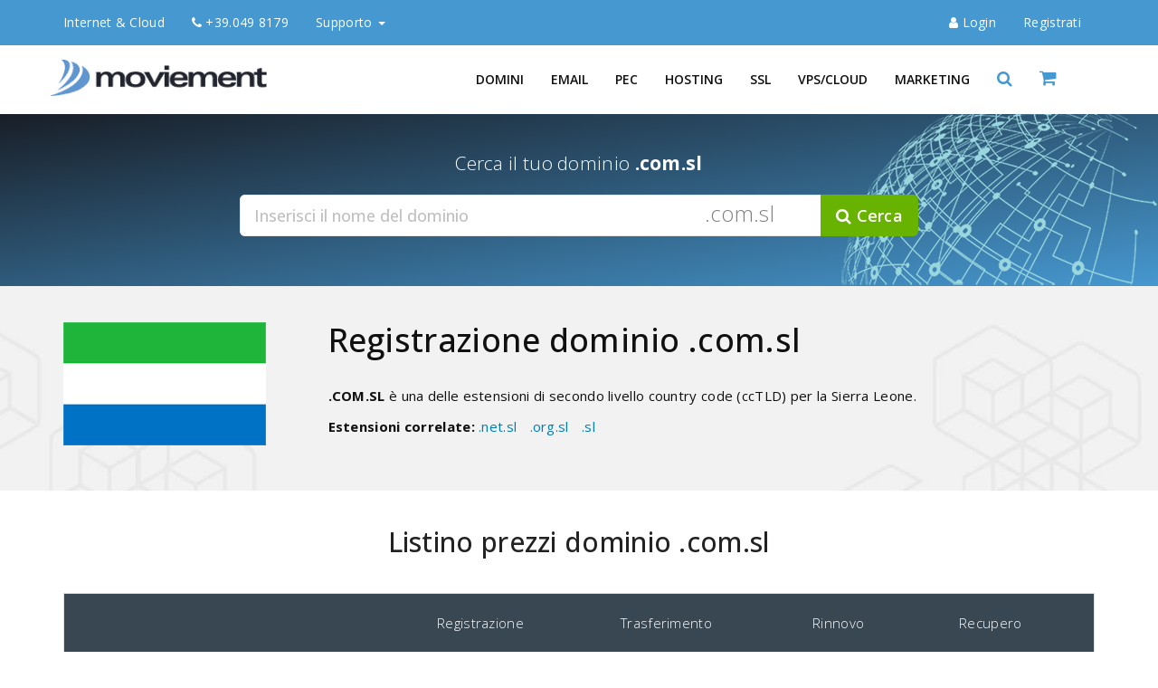

--- FILE ---
content_type: text/html; charset=utf-8
request_url: https://www.mvmnet.com/it/registrazione-dominio/com-sl
body_size: 12088
content:
<!DOCTYPE html>
<html lang="it-IT">
<head>
<title>Registrazione dominio .com.sl - mvmnet.com</title>
<meta name="description" content="Acquisto domini Internet .com.sl con gestione dns e redirect inclusi, dns geo-distribuito ad alta affidabilità"/>
<meta name="keywords" content="acquisto domini internet, registrazione dominio .com.sl, trasferimento dominio .com.sl, gestione dns, redirect 301, redirect 302"/>
<meta name="viewport" content="width=device-width, initial-scale=1">
<meta http-equiv="Content-Type" content="text/html; charset=utf-8" />
<meta name="author" content="Denis Z">
<meta name="copyright" content="Moviement srl" />
<meta name="robots" content="index,follow" />
<meta name="googlebot" content="index,follow" />
<link rel="canonical" href="https://www.mvmnet.com/it/registrazione-dominio/com-sl/">
<link rel="preconnect" href="//fonts.googleapis.com" crossorigin><link rel="preconnect" href="//stats.g.doubleclick.net"><link rel="dns-prefetch" href="//fonts.googleapis.com"><link rel="dns-prefetch" href="//www.mvmnet.com">
<link rel="dns-prefetch" href="//www.google-analytics.com/">
<meta name="geo.placename" content="Via G. Savelli, 72, 35129 Padova PD, Italia" />
<meta name="geo.position" content="45.4101200;11.9124200" />
<meta name="geo.region" content="IT-Veneto" />
<meta name="ICBM" content="45.4101200, 11.9124200" />
<meta name="google" content="notranslate" />
<link rel="icon" type="image/png" href="/assets/img/brand/favicon.png" />
<link rel="apple-touch-icon" sizes="180x180" href="/assets/img/brand/apple-touch-icon.png">
<link rel="icon" type="image/png" sizes="16x16" href="/assets/img/brand/favicon-16x16.png">
<link rel="icon" type="image/png" sizes="32x32" href="/assets/img/brand/favicon-32x32.png">
<link rel="icon" type="image/png" sizes="194x194" href="/assets/img/brand/favicon-194x194.png">
<link rel="icon" type="image/png" sizes="192x192" href="/assets/img/brand/android-chrome-192x192.png">
<link rel="manifest" href="/manifest.webmanifest">
<link rel="mask-icon" href="/assets/img/brand/safari-pinned-tab.svg" color="#5bbad5">
<meta name="apple-mobile-web-app-title" content="mvmnet.com">
<meta name="application-name" content="mvmnet.com">
<meta name="msapplication-TileColor" content="#ffc40d">
<meta name="msapplication-TileImage" content="/assets/img/brand/mstile-144x144.png">
<meta name="theme-color" content="#4698D0">
<meta name="msvalidate.01" content="8195E84AEC87B4F9CC18659B0A9E9014" />
<meta name="google-site-verification" content="Phu9HAmHI8JUSAkVpvuEekOnox-YY1rtEp9xnxtVxWs" />
<meta name="verify-v1" content="ov7uAEEVYzYtxu0DF4+O1Vgp9w2ktCQe+1G2VrT5RSA=" />
<meta name="y_key" content="ab69667c973bd8cf" />
<meta property="twitter:account_id" content="1454417449">
<meta name="twitter:card" content="summary">
<meta name="twitter:site" content="@mvmnet">
<meta name="twitter:title" content="Domini, Hosting, VPS | mvmnet.com">
<meta name="twitter:creator" content="@mvmnet">
<meta name="twitter:description" content="Registrazione domini, hosting, posta, PEC, VPS, server dedicati.">
<meta name="twitter:image" content="https://www.mvmnet.com/assets/img/brand/logo.png">
<meta name="twitter:image:alt" content="Logo mvmnet.com" />
<meta property="fb:app_id" content="203710886953964" />
<meta property="og:site_name" content="mvmnet.com">
<meta property="og:title" content="Registrazione dominio .com.sl - mvmnet.com">
<meta property="og:description" content="Acquisto domini Internet .com.sl con gestione dns e redirect inclusi, dns geo-distribuito ad alta affidabilità">
<meta property="og:type" content="website">
<meta property="og:url" content="https://www.mvmnet.com/it/registrazione-dominio/com-sl/">
<meta property="og:image" content="https://www.mvmnet.com/assets/img/brand/logo-og.png">
<meta property="og:image:alt" content="Domini, Hosting, VPS, Cloud | mvmnet.com" />
<meta property="og:site_name" content="mvmnet">
<meta property="og:locale" content="it_IT">
<link rel="stylesheet" href="/assets/bootstrap.3.4.1/css/bootstrap.min.css" type="text/css" media="screen" />
<link rel="stylesheet" href="/assets/css/dist/mvmnet.css" type="text/css" media="screen" />
<link rel="stylesheet" href="/assets/css/print.css" type="text/css" media="print" />
<script defer src="https://cdn-cookieyes.com/client_data/f2e4e6517a9295a0eeb39248/script.js" charset="utf-8"></script><!-- Google Tag Manager -->
<script>(function(w,d,s,l,i){w[l]=w[l]||[];w[l].push({'gtm.start': new Date().getTime(),event:'gtm.js'});var f=d.getElementsByTagName(s)[0], j=d.createElement(s),dl=l!='dataLayer'?'&l='+l:'';j.async=true;j.src='https://www.googletagmanager.com/gtm.js?id='+i+dl;f.parentNode.insertBefore(j,f);})(window,document,'script','dataLayer','GTM-M2M8XFC7');</script>
<!-- End Google Tag Manager -->
</head>
<body>
<a class="skip-main noprint" href="#main" style="display:none;">Skip to main content</a>
<noscript style="background-color: azure; padding:20px; text-align: center; display:block;">
	Per usufruire al meglio delle funzionalità del nostro sito web è necessario abilitare Javascript.
	Clicca qui <a target="_blank" href="https://www.enable-javascript.com/">
	per ottenere le istruzioni su come abilitare Javascript nel tuo browser</a>.
</noscript>
<div class="top-bar primary noprint">
	<nav class="navbar navbar-default">
    	<div class="container">
			<div class="navbar-header">
				<button type="button" class="navbar-toggle collapsed" data-toggle="collapse" data-target="#navbar1" aria-expanded="false" aria-controls="navbar" aria-label="User">
					<span class="fa fa-user"></span>
				</button>
				<button type="button" class="navbar-toggle collapsed" data-toggle="collapse" data-target="#navbar1" aria-expanded="false" aria-controls="navbar" aria-label="info">
					<span class="fa fa-info-circle"></span>
				</button>
				<a class="navbar-brand" href="/it/" title="Vai all'homepage">Internet & Cloud</a>
			</div>
			<div id="navbar1" class="navbar-collapse collapse">
				<ul class="nav navbar-nav">
					<li class="hidden-xs"><a href="tel:+390498179"><i class="fa fa-phone"></i> +39.049 8179</a></li>
					<li class="dropdown">
						<a href="#" class="dropdown-toggle" data-toggle="dropdown" role="button" aria-haspopup="true" aria-expanded="false">Supporto <span class="caret"></span></a>
						<ul class="dropdown-menu">
													<li><a href="/it/supporto/richiesta-informazioni/" title="Richiesta informazioni">Contattaci</a></li>
							<li><a href="/it/supporto/metodi-di-pagamento/" title="Modalità di pagamento supportate">Metodi di pagamento</a></li>
							<li><a href="/it/legal/documenti/" title="Documenti e moduli">Documenti</a></li>
                 			<li><a href="/it/supporto/richiesta-informazioni/" title="Supporto da remoto">Supporto da remoto</a></li>
                  			<li><a href="/it/azienda/profilo-aziendale/" title="Profilo aziendale">Chi siamo</a></li>
                  			<li><a href="/it/lavora-con-noi/" title="Lavora con noi">Lavora con noi</a></li>
						</ul>
					</li>
			  	</ul>
				<ul class="nav navbar-nav navbar-right">
									<li class="lineright"><a href="/account/customer-login/" title="Entra nel tuo account" class="loginlink" data-placement="bottom" ><i class="fa fa-user"></i> <span>Login</span></a></li>
					<li><a href="/account/customer-registration/" title="Registrati subito"><span>Registrati</span></a></li>
							 	</ul>
			</div>
    	</div>
    </nav>
</div>

<header class="top-wrapper noprint">
	<!-- menu bar -->
	<nav class="navbar xnavbar-inverse main-menu white">
		<div class="container">
			<div class="row">
				<div class="navbar-header">
					<button type="button" class="navbar-toggle collapsed" data-toggle="collapse" data-target="#navbar" aria-expanded="false" aria-controls="navbar">
					<span class="sr-only">Toggle navigation</span>
					<span class="icon-bar"></span>
					<span class="icon-bar"></span>
					<span class="icon-bar"></span>
					</button>
					<a class="navbar-brand" title="Internet & Cloud" href="/it/">
						<img alt="Logo Moviement" src="/assets/img/brand/logo.png" width="250" height="auto" fetchpriority="high" >
					</a>
				</div>

				<div id="navbar" class="navbar-collapse collapse">
				
					<ul class="nav navbar-nav navbar-right">
					
						<!-- domini -->
						<li class="nav-item dropdown mega-menu active" style="">
							<a data-toggle="dropdown" class="dropdown-toggle" title="Registrazione e trasferimento domini" href="/it/registrazione-domini/">Domini</a>
							<div class="dropdown-menu fade-down">
								<div class="dropdown-menu-inner">
									<ul>
										<li>
											<div class="container">
												<div class="row m-b-10">
													<div class="col-md-3 text-center" style="border-right:1px solid #f3f3f3">
														<img src="/assets/img/domains/mn-domains.svg" alt="Registrazione domini" width="140" height="86" />
														<div class="m-b-10">
															<i>Proteggi il tuo Brand online.<br>Più di 700 estensioni a disposizione</i>
														</div>
														<div class="m-b-10">
															Incluso in ogni dominio<br>
															<b>Gestione DNS completa</b><br>
															<b>Redirect Web</b>
														</div>
														<p><a class="btn btn-success" title="Domini" href="/it/registrazione-domini/">Inizia da qui</a></p>
														<p>&nbsp;</p>
													</div>
													<div class="col-md-9">
													  <div class="col-md-4" style="border-right:1px solid #f3f3f3">
															<span class="title">Domini</span>
															<ul class="menu">
																<li><a title="Registra il tuo dominio" href="/it/registrazione-domini/">Registrazione domini</a></li>
																<li><a title="Trasferisci da noi i tuoi domini" href="/it/trasferimento-domini/">Trasferimento domini</a></li>
																<li><a title="Listino prezzi domini" href="/it/listino-prezzi-domini/">Listino prezzi</a></li>
																<li><a title="Recupero domini scaduti" href="/it/recupero-domini-scaduti/">Recupero domini scaduti</a></li>
																<li><a title="Domain whois privacy" href="/it/whois-privacy/">Domain Whois Privacy</a></li>
															</ul>
															<span class="title m-t-30">Area Clienti</span>
															<ul class="menu">
																<li><a title="Gestione domini acquistati" href="https://my.mvmnet.com/domains/">Pannello gestione domini</a></li>
																<li><a title="Rinnova domini in scadenza" href="https://my.mvmnet.com/domains/renewals.php">Rinnovo domini</a></li>
															</ul>
														</div>
													  <div class="col-md-4" style="border-right:1px solid #f3f3f3">
															<span class="title">Estensioni Generiche</span>
															<ul class="menu">
																<li><a title="Domini estensioni generiche Tld" href="/it/registrazione-domini/">Estensioni generiche</a></li>
																<li><a title="Domini nuove estensioni Tld" href="/it/nuove-estensioni-gtld/">Nuove estensioni gTLD</a></li>
																<li><a title="Domini in promozione" href="/it/estensioni-in-promozione/" style="color:#ff0000;">Promozioni in corso</a></li>
																<li><a title="Domini estensioni .edu.it" href="/it/registrazione-dominio/edu-it/"><b>.EDU.IT Istituti scolastici</b> <span class="badge badge-success">NEW</span></a></li>
																<li><a title="Domini estensioni .gov.it" href="/it/registrazione-dominio/gov-it/"><b>.GOV.IT per PA</b> <span class="badge badge-success">NEW</span></a></li>
																<li><a title="Domini con estensioni geografiche italiane" href="/it/estensioni-geografiche-italiane/">Geografiche italiane</a></li>
															</ul>
															<br>
														</div>
													  <div class="col-md-4">
															<span class="title">Estensioni Geografiche</span>
															<ul class="menu">
																<li><a title="Domini Nord America" href="/it/estensioni-cctld-nord-america/">Nord America</a></li>
																<li><a title="Domini Sud America" href="/it/estensioni-cctld-sud-america/">Sud America</a></li>
																<li><a title="Domini Caraibici" href="/it/estensioni-cctld-caraibi/">Caraibi</a></li>
																<li><a title="Domini Africa" href="/it/estensioni-cctld-africa/">Africa</a></li>
																<li><a title="Domini Middle East" href="/it/estensioni-cctld-middleeast/">Middle East</a></li>
																<li><a title="Domini Asia" href="/it/estensioni-cctld-asia/">Asia</a></li>
																<li><a title="Domini Europa" href="/it/estensioni-cctld-europa/">Europa</a></li>
																<li><a title="Domini Oceania" href="/it/estensioni-cctld-oceania/">Oceania</a></li>
																<li><a title="Domini Nomi di città" href="/it/estensioni-di-citta/">Città/Capitali</a></li>
															</ul>
														</div>
													</div>
												</div>
											</div>
										</li>
									</ul>
								</div>
								<div class="mega-menu-bottom hidden-xs">
									<div class="container">
										<div class="row">
											<div class="col-md-12">
												<ul class="list-inline">
													<li><p>Hai bisogno di aiuto?</p></li>
													<li><a href="/it/supporto/richiesta-informazioni/" title="Contattaci per ricevere assistenza" >Contattaci senza impegno</a></li>
												</ul>
											</div>
										</div>
									</div>
								</div>
							</div>
						</li>
						<!-- domini -->

						<!-- email -->
						<li class="nav-item dropdown mega-menu " style="">
							<a data-toggle="dropdown" class="dropdown-toggle" title="Servizi Email" href="/it/email/">Email</a>
							<div class="dropdown-menu fade-down">
								<div class="dropdown-menu-inner">
									<ul>
										<li>
											<div class="container">
												<div class="row m-b-10">
													<div class="col-md-3 text-center" style="border-right:1px solid #f3f3f3">
														<img src="/assets/img/email/icon-topmail.svg" alt="Posta elettronica professionale sul tuo dominio" width="200" height="120" />
														<p><i>Posta professionale sul tuo dominio</i></p>
													</div>
													<div class="col-md-9">
														<div class="col-md-4" style="border-right:1px solid #f3f3f3">
															<span class="title">Servizi email</span>
															<ul class="menu">
																<li><a title="I nostri pacchetti di posta elettronica" href="/it/email/">Pacchetti email</a></li>
																<li><a title="Caratteristiche servizi di posta" href="/it/email/#features">Confronta caratteristiche</a></li>
																<li><a title="Firma DKIM sui messaggi in uscita" href="/it/email/firma-dkim/">Firma DKIM</a></li>
																<li><a title="Proteggi le tue caselle di posta" href="/it/email/antivirus-antispam/">Antivirus e Antispam</a></li>
																<li><a title="Aumenta soglie di invio SMTP giornaliere" href="/it/email/">SMTP aumenta soglie di invio</a></li>
															</ul>
														</div>
														<div class="col-md-4" style="border-right:1px solid #f3f3f3">
															<span class="title">Configurazione</span>
															<ul class="menu">
																<li><a title="Configurazione casella di posta sul tuo client" href="/it/email/configurazione-client/">Configurazione client di posta</a></li>
																<li><a title="Webmail posta elettronica" href="https://webmail.mvmnet.com" target="_blank" rel="noopener">Webmail</a></li>
															</ul>
														</div>
														<div class="col-md-4">
															<span class="title">Soluzioni personalizzate</span>
															<ul class="menu">
																<li><a title="Soluzioni personalizzate per la tua posta" href="/it/email/soluzioni-personalizzate/">Soluzioni personalizzate</a></li>
															</ul>
														</div>
													</div>

												</div>
											</div>
										</li>
									</ul>
								</div>
								<div class="mega-menu-bottom hidden-xs">
									<div class="container">
										<div class="row">
											<div class="col-md-12">
												<ul class="list-inline">
													<li><p>Hai bisogno di aiuto?</p></li>
													<li><a href="/it/supporto/richiesta-informazioni/" title="Contattaci per ricevere assistenza" >Contattaci senza impegno</a></li>
												</ul>
											</div>
										</div>
									</div>
								</div>
							</div>
						</li>
						<!-- email -->

						<!-- pec -->
						<li class="nav-item dropdown mega-menu " style="">
							<a data-toggle="dropdown" class="dropdown-toggle" title="Servizi di posta elettronica certificata" href="/it/pec/posta-elettronica-certificata/">PEC</a>
							<div class="dropdown-menu fade-down">
								<div class="dropdown-menu-inner">
									<ul>
										<li>
											<div class="container">
												<div class="row m-b-10">
													<div class="col-md-3 text-center" style="border-right:1px solid #f3f3f3">
														<img src="/assets/img/pec/icona-pec-domain.svg" alt="Posta elettronica certificata" width="200" height="120" />
														<p><i>Posta Elettronica Certificata</i></p>
													</div>
													<div class="col-md-9">
														<div class="col-md-4" style="border-right:1px solid #f3f3f3">
															<span class="title">PEC</span>
															<ul class="menu">
																<li><a title="Posta PEC" href="/it/pec/posta-elettronica-certificata/">Servizi PEC</a></li>
																<li><a title="Posta PEC Base su nostro dominio" href="/it/pec/pec-base/">PEC Base</a></li>
																<li><a title="Posta PEC Personal sul tuo dominio" href="/it/pec/pec-personal/">PEC Personal sul tuo dominio</a></li>
																<li><a title="Caratteristiche Posta PEC" href="/it/pec/posta-elettronica-certificata/#features">Caratteristiche del servizio</a></li>
															</ul>
														</div>
														<div class="col-md-4" style="border-right:1px solid #f3f3f3">
															<span class="title">Documenti</span>
															<ul class="menu">
																<li><a title="Documentazione PEC" href="/it/pec/contratti-documenti/">Documentazione PEC</a></li>
																<li><a title="PEC Europea - REM" href="/it/pec/pec-europea/">Cos'è la PEC europea (REM)</a></li>
																<li><a title="Conferma identità PEC Europea" href="/it/pec/pec-europea/#pec-identity-validation">Conferma identità</a></li>
															</ul>
														</div>
														<div class="col-md-4" style="border-right:1px solid #f3f3f3">
															<span class="title">Configurazione</span>
															<ul class="menu">
																<li><a title="Configurazione PEC" href="/it/pec/configurazione-client-di-posta/">Configurazione PEC</a></li>
															</ul>
														</div>
													</div>

												</div>
											</div>
										</li>
									</ul>
								</div>
								<div class="mega-menu-bottom hidden-xs">
									<div class="container">
										<div class="row">
											<div class="col-md-12">
												<ul class="list-inline">
													<li><p>Hai bisogno di aiuto?</p></li>
													<li><a href="/it/supporto/richiesta-informazioni/" title="Contattaci per ricevere assistenza" >Contattaci senza impegno</a></li>
												</ul>
											</div>
										</div>
									</div>
								</div>
							</div>
						</li>
						<!-- pec -->

						<!-- hosting -->
						<li class="nav-item dropdown mega-menu " style="">
							<a data-toggle="dropdown" class="dropdown-toggle" title="Pacchetti web hosting" href="/it/hosting-linux/">Hosting</a>
							<div class="dropdown-menu fade-down">
								<div class="dropdown-menu-inner">
									<ul>
										<li>
											<div class="container">
												<div class="row m-b-10">
													<div class="col-md-3 text-center" style="border-right:1px solid #f3f3f3">
														<img src="/assets/img/hosting/mn-hosting.svg" width="150" height="92" alt="Hosting web condiviso"/>
														<p><i>Hosting Linux e Windows<br>DataCenter Italiano</i></p>
														<div class="m-b-10">
															<b>Dominio incluso</b>
														</div>
													</div>

													<div class="col-md-9">
														<div class="col-md-4" style="border-right:1px solid #f3f3f3">
															<span class="title">Hosting Linux</span>
															<ul class="menu">
																<li><a title="Shared Hosting Linux" href="/it/hosting-linux/">Piani Linux</a></li>
																<li><a title="Hosting Wordpress" href="/it/hosting-linux/">Hosting Professional per Wordpress</a></li>
																<li><a title="Shared Hosting Linux a confronto" href="/it/hosting-linux/#compare-plans">Confronta piani Linux</a></li>
																<li class="divider"></li>
																<li><a title="Soluzione eCommerce" href="/it/ecommerce/">Soluzione eCommerce</a></li>
																<li><a title="Dominio con welcome page" href="/it/hosting-welcome-page/">Dominio + Welcome Page</a></li>
															</ul>
														</div>
														<div class="col-md-4" style="border-right:1px solid #f3f3f3">
															<span class="title">Hosting Windows</span>
															<ul class="menu">
																<li><a title="Shared Hosting Windows" href="/it/hosting-windows/">Piani Windows</a></li>
																<li><a title="Shared Hosting Windows a confronto" href="/it/hosting-windows/#compare-plans">Confronta piani Windows</a></li>
															</ul>
														</div>
														<div class="col-md-4">
															<span class="title">Hosting Resellers</span>
															<ul class="menu">
																<li><a title="Hosting multidominio per Rivenditori" href="/it/hosting-resellers/">Hosting Multidominio</a></li>
																<li><a title="Caratteristiche Hosting multidominio per Rivenditori" href="/it/hosting-resellers/#features">Caratteristiche tecniche</a></li>
															</ul>
														</div>
													</div>

												</div>
											 </div>
										</li>
									</ul>
								</div>
								<div class="mega-menu-bottom hidden-xs">
									<div class="container">
										<div class="row">
											<div class="col-md-12">
												<ul class="list-inline">
													<li><p>Hai bisogno di aiuto?</p></li>
													<li><a href="/it/supporto/richiesta-informazioni/" title="Contattaci per ricevere assistenza" >Contattaci senza impegno</a></li>
												</ul>
											</div>
										</div>
									</div>
								</div>
							</div>
						</li>
						<!-- hosting -->

						<!-- ssl -->
						<li class="nav-item dropdown mega-menu " style="">
							<a data-toggle="dropdown" class="dropdown-toggle" title="Certificati SSL" href="/it/ssl/certificati-ssl-disponibili/">SSL</a>
							<div class="dropdown-menu fade-down">
								<div class="dropdown-menu-inner">
									<ul>
										<li>
											<div class="container">
												<div class="row m-b-10">
													<div class="col-md-3 text-center" style="border-right:1px solid #f3f3f3">
														<img src="/assets/img/ssl/mn-ssl.svg" width="140" height="86" alt="Certificati SSL"/>
														<p><i>Dai sicurezza al tuo sito e ai tuoi clienti e migliora in ranking su Google</i></p>
														<p><a class="btn btn-success" title="Elenco Certificati SSL" href="/it/ssl/certificati-ssl-disponibili/">Tutti i Certificati SSL</a></p>
													</div>
													<div class="col-md-9">
														<div class="col-md-4" style="border-right:1px solid #f3f3f3">
															<span class="title">Tipo di certificato</span>
															<ul class="menu">
																<li><a title="Singolo dominio" href="/it/ssl/certificati-ssl-singolo-dominio/">Singolo dominio</a></li>
																<li><a title="Wildcard" href="/it/ssl/certificati-ssl-sottodominio-wildcard/">Wildcard</a></li>
																<li><a title="Multi dominio" href="/it/ssl/certificati-ssl-multi-dominio/">UCC SAN Multi dominio</a></li>
															</ul>
														</div>
														<div class="col-md-4" style="border-right:1px solid #f3f3f3">
															<span class="title">Ente Certificatore</span>
															<ul class="menu">
																<li><a title="Certificati SSL Digicert/Symantec" href="/it/ssl/certificati-ssl-digicert/">DigiCert</a></li>
																<li><a title="Certificati SSL Geotrust" href="/it/ssl/certificati-ssl-geotrust/">GeoTrust</a></li>
																<li><a title="Certificati SSL Rapidssl" href="/it/ssl/certificati-ssl-rapidssl/">RapidSSL</a></li>
																<li><a title="Certificati SSL Thawte" href="/it/ssl/certificati-ssl-thawte/">Thawte</a></li>
																<li><a title="Certificati SSL Sectigo/Comodo" href="/it/ssl/certificati-ssl-sectigo/">Sectigo</a></li>
															</ul>
														</div>
														<div class="col-md-4">
															<span class="title">Tipo di validazione</span>
															<ul class="menu">
																<li><a title="DV Domain validation" href="/it/ssl/certificati-ssl-domain-validation/">DV Domain validation</a></li>
																<li><a title="OV Organization validation" href="/it/ssl/certificati-ssl-organization-validation/">OV Organization validation</a></li>
																<li><a title="EV Extended validation" href="/it/ssl/certificati-ssl-extended-validation/">EV Extended validation</a></li>
																<li><a title="Confronto Validazioni SSL" href="/it/ssl/certificati-ssl-domain-validation/#modalita-validazione">Confronta tipi di validazione</a></li>
															</ul>
														</div>
													</div>

												</div>
											</div>
										</li>
									</ul>
								</div>
								<div class="mega-menu-bottom hidden-xs">
									<div class="container">
										<div class="row">
											<div class="col-md-12">
												<ul class="list-inline">
													<li><p>Hai bisogno di aiuto?</p></li>
													<li><a href="/it/supporto/richiesta-informazioni/" title="Contattaci per ricevere assistenza" >Contattaci senza impegno</a></li>
												</ul>
											</div>
										</div>
									</div>
								</div>
							</div>
						</li>
						<!-- ssl -->

						<!-- server -->
						<li class="nav-item dropdown mega-menu " style="">
							<a data-toggle="dropdown" class="dropdown-toggle" title="Servizi Datacenter" href="/it/server/">VPS/Cloud</a>
							<div class="dropdown-menu fade-down">
								<div class="dropdown-menu-inner">
									<ul>
										<li>
											<div class="container">
												<div class="row m-b-10">
													<div class="col-md-3 text-center" style="border-right:1px solid #f3f3f3">
														<img src="/assets/img/server/mn-datacenter.svg" alt="VPS, Server dedicati, Rack e Armadi" width="140" height="122" />
														<p><i>Servizi datacenter</i></p>
													</div>
													<div class="col-md-9">
														<div class="col-md-4" style="border-right:1px solid #f3f3f3">
															<span class="title">VPS & Server Dedicati</span>
															<ul class="menu">
																<li><a title="Server Privati Virtuali" href="/it/vps/">Piani VPS</a></li>
																<li><a title="Configuratore Server Privati Virtuali" href="/it/vps/#vps-configurator">Configura la tua VPS</a></li>
																<li class="divider"></li>
																<li><a title="Server Dedicati" href="/it/server-dedicati/">Server Dedicati</a></li>
															</ul>
														</div>
														<div class="col-md-4" style="border-right:1px solid #f3f3f3">
															<span class="title">Housing & CoLocation</span>
															<ul class="menu">
																<li><a title="Housing Server" href="/it/housing-rack/">Housing Server</a></li>
																<li><a title="Housing Tower" href="/it/housing-tower/">Housing Tower/MiniTower</a></li>
																<li class="divider"></li>
																<li><a title="Housing Armadi" href="/it/housing-armadi/">Armadi dedicati</a></li>
															</ul>
														</div>
														<div class="col-md-4">
															<span class="title">Cloud Backup, Storage, Sync</span>
															<ul class="menu">
																<li><a title="Cloud Backup" href="/it/cloud-backup/">Piani Cloud Backup</a></li>
																<li><a title="Storage online" href="/it/webdrive/servizi/">Webdrive FTP Storage</a></li>
															</ul>
														</div>
													</div>

												</div>
											</div>
										</li>
									</ul>
								</div>
								<div class="mega-menu-bottom hidden-xs">
									<div class="container">
										<div class="row">
											<div class="col-md-12">
												<ul class="list-inline">
													<li><p>Hai bisogno di aiuto?</p></li>
													<li><a href="/it/supporto/richiesta-informazioni/" title="Contattaci per ricevere assistenza" >Contattaci senza impegno</a></li>
												</ul>
											</div>
										</div>
									</div>
								</div>
							</div>
						</li>
						<!-- server -->

						<!-- prodotti e servizi -->
						<li class="nav-item dropdown " style="">
							<a data-toggle="dropdown" class="dropdown-toggle" title="Strumenti di promozione" href="/it/newsletter-manager/">Marketing</a>
							<ul class="dropdown-menu">
								<li><a title="Gestione mailing list e newsletter" href="/it/newsletter-manager/">Newsletter Manager</a></li>
								<li><a title="Pacchetti SMS online" href="/it/sms-advertising/">SMS Advertising</a></li>
								<li><a title="Social Marketing" href="/it/social-marketing/">Social Marketing</a></li>
							</ul>
						</li>
						<!-- prodotti e servizi -->

						<!-- search -->
						<li class="hidden-xs">
							<a title="Cerca un dominio" aria-controls="search" aria-expanded="false" href="#search" role="button">
								<i class="fa fa-search" style="font-size: 18px;"></i>
							</a>
						</li>
						<!-- search -->

						<!-- basket -->
						<li class="hidden-xs">
							<a href="/basket/" title="Vai al Carello">
								<i class="fa fa-shopping-cart" style="font-size: 20px;"></i>
								<span class="my-cart"><span class="total-pro"></span></span>
							</a>
						</li>
						<!-- basket -->

					</ul>
				</div><!--/.nav-collapse -->
			
			</div><!--/.row -->
		</div><!--/.container -->
	</nav>
	<!-- menu bar -->

	<!-- search bar -->
	<div id="search" class="full-overlay" style="display: none;">
		<button type="button" class="close">×</button>
		<form accept-charset="utf-8" action="/it/ordini/order_dom_sel.php" method="post">
			<label><input type="search" name="domain" placeholder="Inserisci il dominio da cercare" required="required" /></label>
			<button type="submit" class="btn btn-primary"><i class="fa fa-search"></i> Cerca</button>
		</form>
	</div>
	<!-- search bar -->
	
	<!-- login bar -->
	<div id="loginBox" class="full-overlay" style="display: none;">
		<button type="button" class="close">×</button>
     	<div class="loginBoxContent">
			<form action="/account/customer-login/" method="post" autocomplete="on">

				<img src="/assets/img/brand/logo.png" style="max-width: 250px; margin-bottom:30px;" width="250" height="42" alt="My Account" />
			
				<div class="text-center" style="font-size:24px; font-weight: 400;">Accedi al tuo account</div>
				
				<input type="text" placeholder="Nome utente" name="username" id="username" class="form-control" autocomplete="username" required="required" />
				<input type="password" placeholder="••••••••" name="password" id="password" class="form-control" autocomplete="new-password" autocapitalize="off" spellcheck="off" required="required"  />

				<input hidden="hidden" name="token" value="f6522af6371b3ff76f42184791543bfe" />
				<input hidden="hidden" name="time" value="1768994894" />
				<input hidden="hidden" name="cmd" value="LOGIN" />
				<button class="btn btn-primary" type="submit">Accedi</button>

				<div class="text-center" style="margin-top:10px;">
					<a href="/account/customer-reset-password/"><i class="fa fa-lock"></i> Non ricordi la password?</a>
				</div>

				<div class="text-center" style="margin-top:30px;">
					<span class="text-muted">Non hai un account Mvmnet?</span><br>
					<a class="btn btn-border dark m-t-10" href="/account/customer-registration/"><b>Registrati subito</b></a>
				</div>
			</form>
			
			<div class="widget social-widget">
				<ul class="social-wrap">
					<li>
						<span class="text-muted">Seguici su:</span>
					</li>
										<li><a href="https://www.facebook.com/moviement.srl" target="_blank" rel="noopener"><span class="fa fa-facebook"></span></a></li>
					
					                    
					<li><a href="https://twitter.com/mvmnet" target="_blank" rel="noopener"><span class="fa fa-twitter"></span></a></li>
					
										<li><a href="https://www.linkedin.com/company/moviement-srl/" target="_blank" rel="noopener"><span class="fa fa-linkedin"></span></a></li>
					
					
									</ul>
			</div>
		</div>
	</div>
	<!-- login bar -->

</header>
<span id="main" tabindex="-1" style="display:none"></span>
<!-- tld-enabled -->

<section class="section-domain-search">
	<div class="container">
    	<div class="row">
    		<div class="col-md-12 text-center" style="margin-bottom:10px;">
                <p class="lead">Cerca il tuo dominio <b>.com.sl</b></p>
			</div>
   		
			<div class="col-md-8 col-md-offset-2">
				<div class="domain-search">
					<form method="post" action="/it/ordini/order_dom_sel.php" accept-charset="utf-8">
						<div class="form-group">
							<div class="input-group input-group-lg">
								<input required="required" value="" class="form-control active-placeholder-on" placeholder="Inserisci il nome del dominio" name="domain" id="domain" autocomplete="off" type="text">
								<span class="hidden-xs" style="z-index:9998; color:#000; font-size:24px; display: block;position: absolute; right: 150px;padding: 9px;opacity: 0.5;">.com.sl</span>
								<span class="input-group-btn">
									<input type="hidden" name="f" id="f" value="" />
									<input type="hidden" name="tld" value="&period;com&period;sl">
									<button type="submit" class="btn btn-green"><i class="fa fa-search"></i> Cerca</button>
								</span>
							</div>
						</div>
					</form>
				</div>
			</div>
		</div>
	</div>
</section>

<section class="find_domain">
	<div class="container">

    	<div class="row">
            <div class="col-md-3">
            	<img style="margin-bottom:10px;"  title="Registrazione dominio &period;com&period;sl" alt="Registrazione dominio &period;com&period;sl" src="/assets/img/flags/large/com-sl.png" width="224" height="136">
            	
            	            </div>
            
            <div class="col-md-9">
	            <h1 style="font-weight: 500">
               		Registrazione dominio <span>.com.sl</span>
               		                </h1>
                <div style="font-size: 15px; margin-top:30px;">
                	<p><strong>.COM.SL</strong> &egrave; una delle estensioni di secondo livello country code (ccTLD) per la Sierra Leone.</p>                	
                	                	<div class="m-t-10">
                		<b>Estensioni correlate:</b>
                	<a style="margin-right:10px;" title="Domini .net.sl" href="/it/registrazione-dominio/net-sl/">.net.sl</a> <a style="margin-right:10px;" title="Domini .org.sl" href="/it/registrazione-dominio/org-sl/">.org.sl</a> <a style="margin-right:10px;" title="Domini .sl" href="/it/registrazione-dominio/sl/">.sl</a> 					</div>
                	                </div>
                
                                
                            </div>
		</div>
	</div>
</section>

<section>
	<div class="container">
    	<div class="row">
        	<div class="col-md-12">
            	<div class="section-title">
                	<h2>Listino prezzi dominio .com.sl</h2>
				</div>
                
				<div class="table-responsive">
					<table class="table-list-6">
						<thead>
							<tr>
								<th></th>
								<th>Registrazione</th>
								<th>Trasferimento</th>
								<th>Rinnovo</th>
								<th>Recupero</th>
							</tr>
						</thead>
						<tbody>
													<tr>
								<td>Listino standard</td>
								<td>
																			<b>€ 72,50</b>
																	</td>
								<td>
																			<b>€ 72,50</b>
																	</td>
								<td>
									<b>€ 72,50</b>
								</td>
								<td>
																		-
																	</td>
							</tr>
													<tr>
								<td>Listino Rivenditore Midi</td>
								<td>
																			<b>€ 71,00</b>
																	</td>
								<td>
																			<b>€ 71,00</b>
																	</td>
								<td>
									<b>€ 71,00</b>
								</td>
								<td>
																		-
																	</td>
							</tr>
													<tr>
								<td>Listino Rivenditore Pro</td>
								<td>
																			<b>€ 69,50</b>
																	</td>
								<td>
																			<b>€ 69,50</b>
																	</td>
								<td>
									<b>€ 69,50</b>
								</td>
								<td>
																		-
																	</td>
							</tr>
													<tr>
								<td>Listino Rivenditore Silver</td>
								<td>
																			<b>€ 68,50</b>
																	</td>
								<td>
																			<b>€ 68,50</b>
																	</td>
								<td>
									<b>€ 68,50</b>
								</td>
								<td>
																		-
																	</td>
							</tr>
													<tr>
								<td>Listino Rivenditore Gold</td>
								<td>
																			<b>€ 66,75</b>
																	</td>
								<td>
																			<b>€ 66,75</b>
																	</td>
								<td>
									<b>€ 66,75</b>
								</td>
								<td>
																		-
																	</td>
							</tr>
												</tbody>
					</table>
					<a href="#resellers" data-toggle="collapse">Come ottenere un listino rivenditore?</a>&nbsp;
					<div id="resellers" class="collapse">
						<p>Per ottenere un listino rivenditore è necessario essere registrarsi sul nostro sito ed eseguire una ricarica di un importo predefinito in <a href="/it/supporto/metodi-di-pagamento/#wallet">portafoglio</a>, in base all'importo della ricarica verrà assegnato il listino corrispondente.</p>
						<p>
							Ricarica 350€ -> Listino Rivenditore Entry<br>
							Ricarica 500€ -> Listino Rivenditore Pro<br>
							Ricarica 900€ -> Listino Rivenditore Silver<br>
							Ricarica 1500€ -> Listino Rivenditore Gold<br>
						</p>
						<p>In alternativa <a href="/it/supporto/richiesta-informazioni/">Contattaci</a> senza impegno per <b>offerte personalizzate.</b></p>
					</div>

				</div>
                
        	</div>
        </div>
	</div>
</section>

<section class="section-light">
	<div class="container">
    	<div class="row">
        	<div class="col-md-12">        

    	        <ul class="nav nav-tabs-2 nav-justified">
	                <li class="active"><a href="#tab-general" data-toggle="tab">Info .com.sl</a></li>
					<li><a href="#tab-restrictions" data-toggle="tab">Restrizioni</a></li>
					<li><a href="#tab-transfer-notes" data-toggle="tab">Trasferimenti</a></li>
					<li><a href="#tab-renewal-notes" data-toggle="tab">Rinnovi</a></li>
					<li><a href="#tab-restore-notes" data-toggle="tab">Recupero</a></li>
				</ul>
        	    <div class="tab-content my-tab-2">
                <div id="tab-general" class="tab-pane fade in active">
                    <div class="row">
                        <div class="col-md-6">
                            <ul class="UnList">
                                <li>Tipologia: <b>ccTLD</b></li>
                                                                                                <li>Area geografica: <b>AFRICA</b></li>
                                                                <li>Contatto locale: <b>Non richiesto</b></li>
                                <li>Tempo di registrazione: <b>up to 5 working days</b></li>
                                <li>Supporto IDN: <b>No</b></li>
                                                            </ul>
                        </div>
                        
                        <div class="col-md-6 text-right">
                            <ul class="list-inline ">
	                            <li><img style="width:50px; opacity:0.3;" alt="IDN support" src="/assets/img/tld/icon_idnsupport.png" width="79" height="81" /></li>
                                <li><img style="width:50px; opacity:0.3;" alt="Local presence" src="/assets/img/tld/icon_whoisprivacy.png" width="65" height="81" /></li>
                                <li><img style="width:50px; opacity:0.3;" alt="DNSSEC support" src="/assets/img/tld/icon_dnssec.png" width="97" height="81" /></li>
                                <li><img style="width:50px; opacity:0.3;" alt="IPV6 support" src="/assets/img/tld/icon_ipv6.png" width="80" height="81" /></li>
                            </ul>
                                                        <div><img class="pull-right m-t-10" style="max-height: 80px" title="Registro &period;com&period;sl" alt="Registro &period;com&period;sl" src="/assets/img/registry-logo/sierratel.png"></div>
                                                    </div>
                    </div>
                </div>
                
                <div id="tab-restrictions" class="tab-pane fade">
                Nessuna restrizione per questa estensione.                </div>
                
                <div id="tab-transfer-notes" class="tab-pane fade">
                <p>Il trasferimento dei domini .com.sl è abilitato.</p><p>Tempo di trasferimento: <b>5 giorni</b></p>                </div>
                
                <div id="tab-renewal-notes" class="tab-pane fade">
					<p style="font-size:18px;">Come rinnovare i domini in scadenza</p>
					<p>I domini <b>.com.sl</b> devono essere <b>rinnovati entro la data di scadenza per evitare di dover pagare la penale</b> per il recupero imposta dal Registro di competenza.</p>					<p class="m-t-20">Entra nel tuo account e procedi al rinnovo dei servizi in scadenza che ti verranno segnalati.</p>
					<p>E' possibile abilitare il rinnovo per più anni, in questo caso contattaci per richiedere la modifica dell'ordine.</p>
					<p>E' possibile attivare anche la modalità <b>Autorenew</b>, i servizi in scadenza verranno rinnovati in automatico <b>scalando l'importo dal tuo portafoglio.</b></p>
					<a href="https://my.mvmnet.com/domains/renewals.php" class="btn btn-primary arrow-right m-t-20">Rinnova subito</a>
                </div>
                
                <div id="tab-restore-notes" class="tab-pane fade">
                <p>Recupero dominio scaduto non supportato.</p>                </div>
            </div>
            </div>
        </div>
	</div>
</section>

<section class="section-midlight">
	<div class="container">
        <div class="row">
        	<div class="col-md-12">
        		<div class="section-title">
	        		<h3>FAQs domini .com.sl</h3>
				</div>
          		<div class="panel-group faqs-accordion" id="accordion" itemscope itemtype="https://schema.org/FAQPage">

					<div class="panel panel-default" itemscope itemprop="mainEntity" itemtype="https://schema.org/Question">
						<div class="panel-heading">
							<h4 class="panel-title" itemprop="name">
								<a data-toggle="collapse" data-parent="#accordion" href="#collapse2" class="collapsed">Per quanti anni è possibile registrare un dominio .com.sl?</a>
							</h4>
						</div>
						<div id="collapse2" class="panel-collapse collapse" itemscope itemprop="acceptedAnswer" itemtype="https://schema.org/Answer">
							<div class="panel-body" itemprop="text">
								Un dominio .com.sl può essere registrato per: 1,2,3,4,5 anno/i.
							</div>
						</div>
					</div>

					<div class="panel panel-default" itemscope itemprop="mainEntity" itemtype="https://schema.org/Question">
						<div class="panel-heading">
							<h4 class="panel-title" itemprop="name">
								<a data-toggle="collapse" data-parent="#accordion" href="#collapse1" class="collapsed">E' possibile usare il servizio Whois Privacy per domini .com.sl?</a>
							</h4>
						</div>
						<div id="collapse1" class="panel-collapse collapse" itemscope itemprop="acceptedAnswer" itemtype="https://schema.org/Answer">
							<div class="panel-body" itemprop="text">
																No, per i domini .com.sl non è possibile nascondere i dati dell'intestatario.
															</div>
						</div>
					</div>

					<div class="panel panel-default" itemscope itemprop="mainEntity" itemtype="https://schema.org/Question">
						<div class="panel-heading">
							<h4 class="panel-title" itemprop="name">
								<a data-toggle="collapse" data-parent="#accordion" href="#collapse3" class="collapsed">E' richiesta della documentazione aggiuntiva per registrare un dominio .com.sl?</a>
							</h4>
						</div>
						<div id="collapse3" class="panel-collapse collapse" itemscope itemprop="acceptedAnswer" itemtype="https://schema.org/Answer">
							<div class="panel-body" itemprop="text">
																No, non è richiesta nessuna documentazione aggiuntiva.
															</div>
						</div>
				   	</div>

					<div class="panel panel-default" itemscope itemprop="mainEntity" itemtype="https://schema.org/Question">
						<div class="panel-heading">
							<h4 class="panel-title" itemprop="name">
								<a data-toggle="collapse" data-parent="#accordion" href="#collapse5" class="collapsed">.com.sl Dispute & Policy</a>
							</h4>
						</div>
						<div id="collapse5" class="panel-collapse collapse" itemscope itemprop="acceptedAnswer" itemtype="https://schema.org/Answer">
							<div class="panel-body" itemprop="text">
																Risoluzione dispute:<br>
								<a href="https://www.nic.sl/domain/html/agreement" target="_blank" rel="noopener" title="Risoluzione dispute">Accedi al sito https://www.nic.sl/domain/html/agreement</a>
															</div>
						</div>
				    </div>
				   
										
					
				</div> 
           	</div>
		</div>
	</div>
</section>

<!-- tld-enabled -->

<footer class="footer white noprint">
	<div class="container">
       
        <div class="row">
       
            <div class="col-md-3 col-sm-3 m-b-10" itemscope itemtype="http://schema.org/LocalBusiness">
               	<h4><strong>Supporto</strong></h4>
                <ul class="support">
					<li>
                  		<span itemprop="name" style="font-weight: 600">Moviement srl</span>
						<div itemprop="address">Via Savelli, 72 - 35129 Padova - ITALY</div>
						<img itemprop="image" src="/assets/img/brand/logo.png" alt="Domini, Hosting, Posta, PEC, Server, Certificati SSL" style="display:none;" />
						<span class="hidden" itemprop="priceRange">2000 €</span>
                   	</li>
					<li><i class="fa fa-phone fa-lg"></i> <a href="tel:+39049 8179"> <span itemprop="telephone">+39.049 8179</span></a></li>
                    <li><i class="fa fa-fax fa-lg"></i> <a href="/it/supporto/richiesta-informazioni/"> +39.049 8179100</a></li>
                    <li><i class="fa fa-envelope fa-lg"></i> <a href="mailto:supporto@mvmnet.com"> supporto@mvmnet.com</a></li>
					<li></li>
                </ul>
                <ul class="services">
                	<li><a title="Contattaci senza impegno" href="/it/supporto/richiesta-informazioni/">Contattaci</a></li>
                	<li><a title="Supporto da remoto" href="/it/supporto/richiesta-informazioni/">Supporto da remoto</a></li>
                	<li><a title="Knowledge base" href="https://kb.mvmnet.com" target="_blank" rel="noopener">Knowledge Base</a></li>
                   	<li><a title="Contratti e documenti" href="/it/legal/documenti/">Contratti e documenti</a></li>
                    <li><a title="Accedi alla Webmail" href="https://webmail.mvmnet.com" rel="noopener" target="_blank">Accedi alla webmail</a></li>
                    <li><a title="Lavora con noi" href="/it/lavora-con-noi/">Lavora con noi</a></li>
                </ul>
                
				<div class="widget social-widget">
                    <ul class="social-wrap">
                                                <li><a href="https://www.facebook.com/moviement.srl" title="Seguici su Facebook" target="_blank" rel="noopener" aria-label="Seguici su Facebook"><span class="fa fa-facebook"></span></a></li>
                            
                                            
                        <li><a href="https://twitter.com/mvmnet" title="Seguici su Twitter" target="_blank" rel="noopener" aria-label="Seguici su X"><span class="fa fa-twitter"></span></a></li>
                                                
                                                <li><a href="https://www.linkedin.com/company/moviement-srl/" title="Seguici su Linkedin" target="_blank" rel="noopener" aria-label="Seguici su LinkedIn"><span class="fa fa-linkedin"></span></a></li>
                            
                       	                    </ul>
				</div>
            </div>
            
            <div class="col-md 3 col-sm-3">
            	<h4><strong>Domini</strong></h4>
                <ul class="services">
                	<li><a title="Registrazione Domini" href="/it/registrazione-domini/">Registrazione Domini</a></li>
                    <li><a title="Trasferimento Domini" href="/it/trasferimento-domini/">Trasferimento Domini</a></li>
                    <li><a title="Gestione DNS con distribuzione geografica" href="/it/gestione-dns/">Gestione DNS</a></li>
                    <li><a title="Nuove estensioni gTLD" href="/it/nuove-estensioni-gtld/">Nuove estensioni gTLD</a></li>
                    <li><a title="Listino prezzi domini" href="/it/listino-prezzi-domini/" >Listino prezzi</a></li>
                    <li><a title="Rinnova i tuoi servizi in scadenza" href="https://my.mvmnet.com/domains/renewals.php">Rinnovo servizi</a></li>
                    <li><a title="Registrant rights (ICANN)" href="https://www.icann.org/resources/pages/benefits-2013-09-16-en" target="_blank" rel="noopener">Registrant rights (ICANN)</a></li>
                </ul>
            </div>
            
            <div class="col-md 3 col-sm-3">
              <h4><strong>Hosting e Servizi</strong></h4>
                 <ul class="services">
                    <li><a title="Servizi di Shared Hosting Linux" href="/it/hosting-linux/">Hosting Condiviso Linux</a></li>
                    <li><a title="Servizi di Shared Hosting Windows" href="/it/hosting-windows/">Hosting Condiviso Windows</a></li>
                    <li><a title="VPS, Server Dedicati e Housing" href="/it/server/">VPS, Server Dedicati, Housing</a></li>
                    <li><a title="Certificati SSL" href="/it/ssl/certificati-ssl-disponibili/">Certificati SSL</a></li>
                    
                    <li><a title="Servizi di posta Flexmail" href="/it/email/">Posta Flexmail</a></li>
                    <li><a title="Posta Elettronica Certificata PEC" href="/it/pec/posta-elettronica-certificata/">Posta Certificata PEC Europea</a></li>
                    <li><a title="Invio Newsletter Online" href="/it/newsletter-manager/">Newsletter Manager</a></li>
                    <li><a title="Servizi di Storage Online" href="/it/webdrive/servizi/">Webdrive Storage</a></li>
                    <li><a title="Invio SMS online" href="/it/sms-advertising/">SMS Advertising</a></li>
                </ul>
            </div>
            
            <div class="col-md-3 col-sm-3">
            	<h4><strong>Account</strong></h4>
                <ul class="services">
                	<li><a title="Accedi al tuo account" href="/account/customer-login/">Accedi al tuo account</a></li>
                    <li><a title="Crea un account" href="/account/customer-registration/">Crea un account</a></li>
                </ul>
                
                <h4><strong>Pagamenti</strong></h4>
                <ul class="services">
					<li><a title="Modalità di pagamento supportate" href="/it/supporto/metodi-di-pagamento/">Metodi di pagamento</a></li>
				</ul>
                <ul class="cards">
                    <li><img src="/assets/img/svg/payment_method/visa.svg" alt="Visa" width="50" height="32" /></li>
                    <li><img src="/assets/img/svg/payment_method/visa_electron.svg" alt="Visa Electron" width="50" height="32" /></li>
                    <li><img src="/assets/img/svg/payment_method/mastercard.svg" alt="Mastercard" width="50" height="32" /></li>
                    <li><img src="/assets/img/svg/payment_method/american_express.svg" alt="American Express" width="50" height="32" /></li>
                    <li><img src="/assets/img/svg/payment_method/postepay.svg" alt="Postepay" width="50" height="32" /></li>
                    <li><img src="/assets/img/svg/payment_method/paypal.svg" alt="Paypal" width="50" height="32" /></li>
                    <li><img src="/assets/img/svg/payment_method/bank_transfer.svg" alt="Bonifico Bancario" width="50" height="32" /></li>
                </ul>
                
				<a href="https://apps.db.ripe.net/db-web-ui/#/lookup?source=ripe&key=ORG-Ms68-RIPE&type=organisation" target="_blank" rel="noopener">
					<img width="100" height="27" class="ripe" src="/assets/img/logo/logo-ripe.png" alt="RIPE NCC member" />
				</a>
            	
            	<img src="/assets/img/ssl/rapidssl/rapidssl-site-seal.png" alt="Secured by RapidSSL" width="80" height="43" />
				<img src="/assets/img/logo/logo-html5.svg" width="63" height="64" alt="HTML5 Powered" style="margin-bottom:10px;">

            </div>
            
        </div>
        
	</div>

</footer>

<div class="post-footer light noprint">
	<div class="container">
		<div class="row">
        
			<div class="col-md-12 text-center">
                <ul>
                  <li><a title="Informativa sul trattamento dei dati personali" href="/it/legal/privacy-policy/">Privacy Policy</a></li>
                  <li><a title="Cookie Policy" href="/it/legal/cookies-policy/">Cookie Policy</a></li>
                  <li><a title="Abuse report" href="/it/abuse-report/">Abuse</a></li>
                  <li><a title="Copyright" href="/it/legal/copyright/">Copyright</a></li>
                  <li><a title="What is my IP?" href="/it/my-ip/">My IP</a></li>
                  <li><a title="Punycode converter" href="/it/tools/punycode-converter/">Punycode</a></li>
                  <li><a title="Bytes converter" href="/it/bytes-converter/">Bytes Converter</a></li>
                  <li><a title="Mappa del sito mvmnet.com" href="/it/sitemap/">Sitemap</a></li>
                </ul>
            </div>
		</div>
       
        <div class="row">
	        <div class="col-md-12 text-center">
				<p>Copyright &copy; 2003-2026 Moviement&reg; S.r.l., All Rights Reserved 
					<span style="font-size: 12px;">C.F./P.IVA IT02363090289 - R.E.A. Padova n.225140 - Iscr. Reg. Imp. PD n. 02363090289</span></p>
            </div>
        </div>
    </div>
</div>

<div class="back-to-top noprint"><i class="fa fa-chevron-up" aria-hidden="true"></i></div>

<div class='switcher noprint' style="left: -231px;">
    <div class='switcherWrappper'>
        <button class='switcherShowHide' aria-label="Quick Links"><i class='fa fa-cog'></i></button>
        <div class='switcherContents'>
            <div class='switcherContent'>
	            <header class="title">Quick links</header>
                <ul class="category-links">
                    <li><a href="/it/supporto/richiesta-informazioni/" title="Richiesta informazioni">Richiesta informazioni</a></li>
                    <li><a href="/it/nuove-estensioni-gtld/" title="Registrazione nuove estensioni gTLD">Nuove estensioni gTLD</a></li>
                    <li><a title="Registrazione domini" href="/it/registrazione-domini/">Registrazione domini</a></li>
                    <li><a href="/it/trasferimento-domini/">Trasferimento domini</a></li>
                    <li><a href="/it/email/">Caselle di posta</a></li>
                    <li><a href="/it/pec/posta-elettronica-certificata/">Posta PEC</a></li>
                    <li><a href="/it/hosting-linux/">Piani di hosting</a></li>
                    <li><a href="/it/ssl/">Certificati SSL</a></li>
                    <li><a href="/it/vps/">VPS/Cloud</a></li>
                    <li><a href="/it/newsletter-manager/">Email Marketing</a></li>
                    <li><a href="/it/sms/">SMS Advertising</a></li>
                </ul>
            </div>
        </div>
    </div>
</div><link rel="stylesheet" href="/assets/fonts/font-awesome/4.7.0/css/font-awesome.min.css" type="text/css" media="screen" />
<link rel="stylesheet" href="//fonts.googleapis.com/css?family=Open+Sans:300,400,500,600,700,800&display=swap" type="text/css" media="screen" />
<link rel="stylesheet" href="/assets/css/navbar.css" type="text/css" media="screen" />
<link rel="stylesheet" href="/assets/css/tabs.css" type="text/css" media="screen" />
<link rel="stylesheet" href="/assets/css/buttons.css" type="text/css" media="screen" />
<link rel="stylesheet" href="/assets/css/lists.css" type="text/css" media="screen" />
<link rel="stylesheet" href="/assets/css/helper.css" type="text/css" media="screen" />
<link rel="stylesheet" href="/assets/css/featured.css" type="text/css" media="screen" />
<link rel="stylesheet" href="/assets/css/sections.css" type="text/css" media="screen" />
<link rel="stylesheet" href="/assets/css/pricetables.css" type="text/css" media="screen" />
<link rel="stylesheet" href="/assets/css/form.css" type="text/css" media="screen" />
<link rel="stylesheet" href="/assets/css/responsive.css" type="text/css" media="screen" />
<link rel="stylesheet" href="/assets/fonts/et-line/style.css" type="text/css" media="screen" />
<script  src="/assets/js/jquery-3.6.0.min.js" charset="utf-8"></script><script  src="/assets/bootstrap.3.4.1/js/bootstrap.min.js" charset="utf-8"></script><script defer src="/assets/js/moderniz.js" charset="utf-8"></script><script  src="/assets/js/app.js" charset="utf-8"></script><!-- Start: Organization Schema --><script type="application/ld+json">{"@context": "https://schema.org","@type": "Organization","name": "Moviement | mvmnet.com","url": "https://www.mvmnet.com","logo": "https://www.mvmnet.com/assets/img/brand/logo.png","address": {	"@type": "PostalAddress",	"addressLocality": "Padova",	"postalCode": "35129",	"streetAddress": "Via Savelli, 72"},"faxNumber": "+39 0498179100","telephone": "+39 0498179","email": "supporto@mvmnet.com","sameAs" : [	"https://www.facebook.com/moviement.srl",	"https://twitter.com/mvmnet",	"https://www.linkedin.com/company/moviement-srl/"],"contactPoint": [{ 	"@type": "ContactPoint",	"url": "https://www.mvmnet.com/it/supporto/richiesta-informazioni/",	"contactType": "Support department",		"email": "supporto@mvmnet.com"	}]}</script><!-- END: Organization Schema --></body>
</html>

--- FILE ---
content_type: text/css
request_url: https://www.mvmnet.com/assets/css/navbar.css
body_size: 2275
content:
header{display:block}header.affix{top:0;width:100%;-webkit-animation:.50s menuIn ease;animation:.50s menuIn ease;z-index:9999 !important;box-shadow:0 0 8px 5px rgba(3,27,78,0.06);border-bottom:1px solid #e5e8ed;height:50px !important}header.affix .main-menu .navbar-nav>li>a{line-height:50px}header.affix .main-menu .navbar-brand img{height:25px;width:150px;}.navbar{min-height:0px;background:none;background-color:transparent}.navbar-inverse{background:none}.top-bar{font-size:14px}.top-bar .navbar{border:0;margin:0}.top-bar a{color:#333}.toplist{padding:0px;margin:0px}.toplist li{float:left;padding:0 10px 0 10px}.top-bar .dropdown-menu{padding:0;z-index:99999 !important}.top-bar .dropdown-menu>li{float:none;border-bottom:1px solid #f1f1f1;overflow:hidden}.top-bar .dropdown-menu>li>a{display:block;font-size:14px;padding:12px 15px;color:#777}.top-bar .dropdown-menu>li>a:hover{background:none;color:#4698d0;color:var(--primary)}.top-bar .dropdown-user .fa{color:#777 !important}.top-bar .dropdown-user .user-img{display:inline-block;height:20px;width:20px;background-image:url(/assets/img/account/0m.png);background-size:cover;color:transparent}.top-bar .dropdown-user img{max-height:20px;max-width:20px}.top-bar.primary{background-color:#4698d0;background-color:var(--primary);color:#fff;padding:0}.top-bar.primary .navbar-brand{color:#fff;font-size:14px}.top-bar.primary .navbar-toggle{border:0;margin-right:5px;margin-bottom:0;padding-top:5px;font-size:18px}.top-bar.primary .navbar-toggle .icon-bar{background-color:#fff}.top-bar.primary .navbar-toggle:hover,.top-bar.primary .navbar-toggle:focus,.top-bar.primary .navbar-toggle:active,.top-bar.primary .dropdown-toggle:hover,.top-bar.primary .dropdown-toggle:focus,.top-bar.primary .dropdown-toggle:active{background:none}.top-bar.primary li>a{color:#fff !important}.top-bar.primary li>a:hover{color:#fff !important;background-color:#0272A3 !important}.top-bar.primary li>a:focus{color:#fff !important;background-color:#0272A3 !important}.top-bar.primary .dropdown-menu li>a{color:#333 !important}.top-bar.primary .dropdown-menu li>a:hover{color:white !important;background-color:#0272A3 !important}.top-bar.primary .dropdown-menu li>a:hover .fa{color:#fff !important}.top-bar.primary .toplist li.lineright{border-right:1px solid #9FCCEC}.top-bar.white{background-color:#FFF;color:#8d8c8c}.top-bar.white a{color:#8d8c8c}.top-bar.white a:hover{color:#101010}.top-bar.white .toplist li.lineright{border-right:1px solid #101010}.top-bar.grey{background-color:#F5F5F5;color:#8d8c8c}.top-bar.grey a{color:#8d8c8c}.top-bar.grey a:hover{color:#101010}.top-bar.grey .toplist li.lineright{border-right:1px solid #101010}.top-bar.black{background-color:#101010;color:#fff}.top-bar.black a{color:#fff}.top-bar.black a:hover{color:#C0E6F9}.top-bar.black .toplist li.lineright{border-right:1px solid #9FCCEC}.main-menu{border-radius:0;border:none;margin-bottom:0;font-size:14px !important;line-height:24px !important;z-index:9999 !important}.main-menu .navbar-nav>li{padding:0;margin:0}.main-menu .navbar-nav>li>a{font-size:14px;font-weight:600;text-transform:uppercase;letter-spacing:.0px;line-height:75px;padding:0 15px;margin:0}.main-menu .navbar-brand img{max-width:250px}@media only screen and (min-width: 780px){.main-menu li:hover .dropdown-menu{display:block}}.main-menu .dropdown-menu{z-index:9998 !important}.main-menu .dropdown-menu>li>a{padding:12px 17px 12px 17px}.main-menu .dropdown-menu>li>a::before{font-family:'FontAwesome';content:'\f105';margin-right:10px}.main-menu .dropdown-user{max-width:150px;white-space:nowrap}.main-menu .dropdown-user .dropdown-menu>li>a::before{display:none}.main-menu .dropdown-user img{min-height:28px;min-width:28px;max-height:28px;max-width:28px;margin-top:-2px;border-radius:50%}.main-menu .fa-chevron-down{font-size:8px;padding-left:2px}.main-menu .mega-menu .menu a:before{font-family:'FontAwesome';content:'\f105';margin-right:10px;color:deepskyblue}.main-menu .my-cart{color:#666;display:inline-block;font-size:13px;font-weight:400;margin-left:8px;text-transform:capitalize;vertical-align:top}.main-menu span.total-pro{background:#fac652 none repeat scroll 0 0;border-radius:10px;color:#fff !important;display:block;font-size:13px;font-weight:400;min-width:30px;text-align:center;margin-top:30px;line-height:18px}.main-menu.dark{background-color:#181e27;background-color:var(--dark-blue)}.main-menu.dark .navbar-nav>li>a{color:#f4f4f4}.main-menu.dark .navbar-nav>li>a:hover,.main-menu.dark .navbar-nav>li>a:focus,.main-menu.dark .navbar-nav>li.active>a,.main-menu.dark .navbar-nav>li.active>a:hover{background-color:rgba(255,255,255,0.07)}.main-menu.dark .navbar-nav>li>a span{color:darkgrey}.main-menu.dark .dropdown-menu>li>a{background-color:transparent;color:#777777}.main-menu.dark .dropdown-menu>li>a::before{color:#4698d0;color:var(--primary)}.main-menu.dark .dropdown-menu>li>a:hover{background-color:#4698d0;background-color:var(--primary);color:#ffffff}.main-menu.dark .dropdown-menu>li>a:hover::before{color:#ffffff}.main-menu.dark .fa-chevron-down{color:rgba(255,255,255,0.35)}.main-menu.dark a:hover .fa-chevron-down{color:#fff}.main-menu.dark .fa{color:#4698d0;color:var(--primary)}.main-menu.dark .navbar-toggle .icon-bar{background-color:white}.main-menu.white{background-color:#fff;border-bottom:1px solid #fff}.main-menu.white .navbar-nav>li>a{color:#101010}.main-menu.white .navbar-nav>li>a:hover,.main-menu.white .navbar-nav>li>a:focus,.main-menu.white .navbar-nav>li.active>a,.main-menu.white .navbar-nav>li.active>a:hover{background-color:rgba(255,255,255,0.07)}.main-menu.white .navbar-nav>li>a span{color:darkgrey}.main-menu.white .dropdown-menu>li>a{background-color:transparent;color:#777777}.main-menu.white .dropdown-menu>li>a::before{color:#4698d0;color:var(--primary)}.main-menu.white .dropdown-menu>li>a:hover{background-color:#4698d0;background-color:var(--primary);color:#ffffff}.main-menu.white .dropdown-menu>li>a:hover::before{color:#ffffff}.main-menu.white .fa-chevron-down{color:rgba(255,255,255,0.35)}.main-menu.white a:hover .fa-chevron-down{color:#fff}.main-menu.white .fa{color:#4698d0;color:var(--primary)}.main-menu.white .navbar-toggle .icon-bar{background-color:#4698d0;background-color:var(--primary)}.main-menu.primary{background-color:#4698d0;background-color:var(--primary)}.main-menu.primary .navbar-nav>li>a{color:#fff}.main-menu.primary .navbar-nav>li>a:hover,.main-menu.primary .navbar-nav>li>a:focus,.main-menu.primary .navbar-nav>li.active>a,.main-menu.primary .navbar-nav>li.active>a:hover{background-color:rgba(255,255,255,0.07)}.main-menu.primary .navbar-nav>li>a span{color:#fff}.main-menu.primary .mega-menu .dropdown-menu,.main-menu.primary .dropdown-menu li a{background-color:#fff !important}.main-menu.primary .dropdown-menu>li>a:hover::before{color:#ffffff}.main-menu.primary .fa-chevron-down{color:rgba(255,255,255,0.35)}.main-menu.primary a:hover .fa-chevron-down{color:#fff}.main-menu.primary .fa{color:var(--primary)}.main-menu.primary .navbar-toggle .icon-bar{background-color:white}.mega-menu.dropdown{position:static}.mega-menu .dropdown-menu{border-top:2px solid #4698d0;border-top:2px solid var(--primary);background-color:#fff;left:0;padding:0;top:96%;width:100%}.mega-menu .dropdown-menu-inner{padding:20px 0}.mega-menu .dropdown-menu-inner ul{margin:0;padding:0}.mega-menu .mega-menu-bottom{background-color:#F6F6F6;padding:10px 20px}.mega-menu .menu{list-style:outside none none;margin:0;padding:0}.mega-menu h4.title{font-size:14px;margin:10px 0 5px;text-transform:uppercase}.mega-menu .menu>li>a{border-bottom:1px solid #fcfcfc;color:#727272;color:#808080;display:block;font-size:14px;padding:2px 0;position:relative;transition:none 0s ease 0s}.mega-menu .menu>li>a i,.dropdown-menu>li>a i{padding-right:10px;transition:all 0.2s ease-in-out 0s}.mega-menu .menu>li:last-child>a{border-bottom:medium none !important}.mega-menu .menu>li>a:hover i,.dropdown-menu>li>a:hover i{color:#333}.mega-menu .menu>li>a:hover,.mega-menu .menu>li>a:focus{background-color:#FCFCFC;border-color:#FCFCFC;color:#333;text-decoration:none}.mega-menu .title{display:block;color:#394753;color:var(--grey-blue);font-size:14px;font-weight:600;text-transform:uppercase;margin-bottom:10px}.mega-menu strong,.mega-menu b{color:#394753;color:var(--grey-blue)}@media only screen and (max-width: 768px){.top-bar.primary .dropdown.open .dropdown-menu a,.top-bar.primary .dropdown.open .dropdown-menu .fa{background-color:transparent;color:#fff !important}.top-bar.primary a[aria-expanded="true"],.top-bar.primary a[aria-expanded="true"]:hover,.top-bar.primary a[aria-expanded="true"]:focus{background-color:transparent;color:#fff}.main-menu{min-height:20px}.main-menu .navbar-brand{padding:10px 0 0 0}.main-menu .navbar-brand img{width:70%}.main-menu .container-fluid{padding:0}.main-menu .navbar-nav>li>a{line-height:normal !important}.main-menu .navbar-toggle{margin-right:0}}@media only screen and (max-width: 480px){.top-bar.primary .dropdown.open .dropdown-menu a,.top-bar.primary .dropdown.open .dropdown-menu .fa{background-color:transparent;color:#fff !important}.top-bar.primary a[aria-expanded="true"],.top-bar.primary a[aria-expanded="true"]:hover,.top-bar.primary a[aria-expanded="true"]:focus{background-color:transparent;color:#fff}.main-menu>li>a{padding-top:5px;padding-bottom:5px;font-size:14px;line-height:normal}.main-menu .dropdown-menu>li>a{font-size:14px;line-height:normal}.mega-menu .menu>li>a{border-bottom:none !important}}.page-nav{background-color:rgba(0,0,0,0.6);padding:15px 10px;color:#ccc;position:absolute;bottom:0;left:0;width:100%}.page-nav ul{text-align:center;margin:0;padding:0}.page-nav ul li{display:inline-block;padding:0 10px}.page-nav a{color:#fff;font-weight:200;font-size:16px}.page-nav a:hover{color:rgba(255,255,255,0.6)}
@media all and (min-width: 992px) {
	.navbar .nav-item .dropdown-menu{  display:block; opacity: 0;  visibility: hidden; transition:.1s; transition-delay:.1s; margin-top:0;  }
	.navbar .nav-item:hover .nav-link{ color: #fff;  }
	.navbar .dropdown-menu.fade-down{ top:80%; transform: rotateX(-75deg); transform-origin: 0% 0%; }
	.navbar .dropdown-menu.fade-up{ top:180%;  }
	.navbar .nav-item:hover .dropdown-menu{transition: .1s; transition-delay:.1s; opacity:1; visibility:visible; top:100%; transform: rotateX(0deg); }
}

--- FILE ---
content_type: text/css
request_url: https://www.mvmnet.com/assets/css/tabs.css
body_size: 1000
content:
.bv-tab-error a{background-color:#FE6D6D !important;color:white !important}.bv-tab-error a::after{font-family:'FontAwesome';content:"\f06a";margin-left:5px}.nav-tabs{margin-top:10px}.nav-tabs.nav-justified>li>a,.nav-tabs li a{border-color:#EEEEEE;background-color:#EEEEEE;color:#272727;margin-right:2px;height:50px;line-height:30px;font-size:16px}.nav-tabs li a:hover{cursor:pointer;color:#999}.nav-tabs>li.active{border-top:2px solid #4698d0;border-top:2px solid var(--primary)}.nav-tabs>li.active>a,.nav-tabs>li.active>a:focus{border-bottom-color:transparent;background-color:#FFF}.my-tab .tab-pane{border:solid 1px #E7E5DF;border-top:none;background-color:#fff;padding:4% 4%}.nav-tabs-2{margin-top:10px}.nav-tabs-2.nav-justified>li>a,.nav-tabs-2 li a{border-color:#E0E0E0;background-color:#E0E0E0;color:#333;margin-right:2px;height:50px;line-height:30px;font-weight:bold}.nav-tabs-2 li a:hover{cursor:pointer;color:#999}.nav-tabs-2>li.active{border_top:2px solid #4698d0;border-top:2px solid var(--primary)}.nav-tabs-2>li.active>a,.nav-tabs-2>li.active>a:focus{border-bottom-color:transparent;background-color:#FFF;color:#4698d0;color:var(--primary)}.my-tab-2 .tab-pane{border:solid 1px #FFF;border-top:none;background-color:#FFF;padding:4% 4%}.serviceTab{padding-top:0}.serviceTab .service_tab_menu{border-bottom:1px solid  #d8d8d8;background:#f9f9f9}.serviceTab .service_tab_menu .nav{overflow:hidden;padding:0 15px;margin-bottom:-1px;margin-top:0}.serviceTab .service_tab_menu .nav li{max-height:103px;border-right:1px solid #eaeaea;margin-bottom:0}.serviceTab .service_tab_menu .nav li:first-child{border-left:1px solid #eaeaea}.serviceTab .service_tab_menu .nav li a{border-radius:0;padding:27px 10px;height:103px;text-align:left;display:block;font-weight:600;color:#443a44;line-height:21px;text-transform:uppercase;border:none;border-bottom:1px solid #d8d8d8;cursor:pointer;background:#f9f9f9;margin:0}.serviceTab .service_tab_menu .nav li a:before{content:'';width:100%;height:0;display:block;position:absolute;top:0;left:0;background:#4698d0;background:var(--primary)}.serviceTab .service_tab_menu .nav li a .icon{float:left}.serviceTab .service_tab_menu .nav li a:hover,.serviceTab .service_tab_menu .nav li a:focus{background:#f5f5f5}.serviceTab .service_tab_menu .nav li a:hover:before,.serviceTab .service_tab_menu .nav li a:focus:before{height:10px}.serviceTab .service_tab_menu .nav li+li a{border-left-color:transparent}.serviceTab .service_tab_menu .nav li.active a{border-bottom-color:#fff;border-top:none;background:#fff}.serviceTab .service_tab_menu .nav li.active a:before{height:5px}.serviceTab.serviceTab_byside .service_tab_menu{border:none;background:none}.serviceTab.serviceTab_byside .service_tab_menu .nav{border:none;padding:0;margin-top:0;margin-bottom:0}.serviceTab.serviceTab_byside .service_tab_menu .nav li{width:100%}.serviceTab.serviceTab_byside .service_tab_menu .nav li a{display:block;border:none;padding:20px 10px 70px;margin-bottom:0;background:#F9F9F9}.serviceTab.serviceTab_byside .service_tab_menu .nav li a:before{display:none}.serviceTab.serviceTab_byside .service_tab_menu .nav li a:hover,.serviceTab.serviceTab_byside .service_tab_menu .nav li a:focus{color:#fff;background:#4698d0;background:var(--primary)}.serviceTab.serviceTab_byside .service_tab_menu .nav li.active a{color:#fff;background:#4698d0;background:var(--primary)}.serviceTab.serviceTab_byside .service_tab_menu .nav li a .icon{float:left}.featureTab .feature_tab_menu{background:#f9f9f9;border-bottom:1px solid #d8d8d8}.featureTab .feature_tab_menu .nav{overflow:hidden;padding:0 15px;border:none;margin-bottom:-1px;margin-top:0}.featureTab .feature_tab_menu .nav li{max-height:103px;border-right:1px solid #eaeaea;margin-bottom:0}.featureTab .feature_tab_menu .nav li:first-child{border-left:1px solid #eaeaea}.featureTab .feature_tab_menu .nav li a{border-radius:0;padding:27px 49px;height:103px;text-align:left;display:block;font-weight:600;color:#443a44;line-height:21px;text-transform:uppercase;border:none;border-bottom:1px solid #d8d8d8;cursor:pointer;background:#f9f9f9;margin:0}.featureTab .feature_tab_menu .nav li a:before{content:'';width:100%;height:0;display:block;position:absolute;top:0;left:0;background:#4698d0;background:var(--primary)}.featureTab .feature_tab_menu .nav li a .icon{float:left;margin-right:30px}.featureTab .feature_tab_menu .nav li a:hover,.featureTab .feature_tab_menu .nav li a:focus{background:#f5f5f5}.featureTab .feature_tab_menu .nav li a:hover:before,.featureTab .feature_tab_menu .nav li a:focus:before{height:10px}.featureTab .feature_tab_menu .nav li:nth-child(1) a,.featureTab .feature_tab_menu .nav li:nth-child(2) a{line-height:47px}.featureTab .feature_tab_menu .nav li.active a{border-bottom-color:#fff;border-top:none;background:#fff}.featureTab .feature_tab_menu .nav li.active a:before{height:5px}


--- FILE ---
content_type: text/css
request_url: https://www.mvmnet.com/assets/css/form.css
body_size: 1406
content:
.has-error .checkbox,.has-error .checkbox-inline,.has-error .control-label,.has-error .help-block,.has-error .radio,.has-error .radio-inline,.has-error.checkbox label,.has-error.checkbox-inline label,.has-error.radio label,.has-error.radio-inline label{color:#dc3545}.form-group .glyphicon-eye-open,.form-group .glyphicon-eye-close{cursor:pointer;pointer-events:all;position:absolute;right:25px;top:35px}label{font-weight:normal;cursor:pointer;margin:0;padding:0}label.error{color:#ef4e65;font-style:italic;font-weight:normal}label em,label i{color:#ff0000;margin-left:3px}input,textarea,select{outline:none !important;box-shadow:inset 0 0 0 1px #e7e7e7 !important;color:#262727;border:0 !important}input.error,input.error:hover{box-shadow:inset 0 0 0 1px #ef4e65 !important}input[type="text"]:invalid:focus,input[type="password"]:invalid:focus,input[type="email"]:invalid:focus,textarea:invalid:focus,select:invalid:focus{box-shadow:inset 0 0 0 1px #ef4e65 !important}button:hover{cursor:pointer}.form-control::-moz-placeholder{color:#c1c1c1;opacity:1}.form-control:-ms-input-placeholder{color:#c1c1c1}.form-control::-webkit-input-placeholder{color:#c1c1c1}.form-compact .form-control{padding:2px 2px}.form-compact label{font-size:0.9em}.form-compact .form-group{margin-bottom:5px}.form-compact textarea.form-control{padding:10px;margin-bottom:10px;font-size:11px;color:#666}.form-horizontal .control-label{padding-top:0}.signup-form input[type="text"],.signup-form input[type="password"],.signup-form input[type="email"],.signup-form input[type="tel"],.signup-form textarea,.signup-form select{touch-action:auto;color:#000;background-color:#fafafa;border:1px solid #fafafa;line-height:35px;height:35px;font-size:16px;padding:0 15px}.signup-form .progress{margin:0;height:6px}.contact-form{margin-top:30px}.contact-form input[type="text"],.contact-form input[type="password"],.contact-form input[type="email"],.contact-form textarea,.contact-form select{color:#222;padding:14px;height:auto}.contact-form input[type="submit"]{padding:12px 38px;margin:20px 0;color:#fff;text-decoration:none;text-align:center;font-weight:300;white-space:nowrap;display:block;transition:all 0.2s ease-in-out;-moz-transition:all 0.2s ease-in-out;-ms-transition:all 0.2s ease-in-out;-webkit-transition:all 0.2s ease-in-out;-o-transition:all 0.2s ease-in-out;font-size:20px;width:100%;height:auto}::-webkit-input-placeholder{color:#333;color:#c7c4c4;transition:opacity 250ms ease-in-out}:focus::-webkit-input-placeholder{opacity:0.5}:-ms-input-placeholder{color:#333;color:#c7c4c4;transition:opacity 250ms ease-in-out}:focus:-ms-input-placeholder{opacity:0.5}::-moz-placeholder{color:#333;color:#c7c4c4;opacity:1;transition:opacity 250ms ease-in-out}:focus::-moz-placeholder{opacity:0.5}:-moz-placeholder{color:#333;color:#c7c4c4;opacity:1;transition:opacity 250ms ease-in-out}:focus:-moz-placeholder{opacity:0.5}input[type="checkbox"].mycheck{position:absolute;visibility:hidden !important}input[type="checkbox"].mycheck+.label-text:before{content:"\f096";font-family:"FontAwesome";speak:none;font-style:normal;font-weight:normal;font-variant:normal;font-size:18px;text-transform:none;line-height:1;-webkit-font-smoothing:antialiased;width:1em;display:inline-block;margin-right:5px}input[type="checkbox"].mycheck:checked+.label-text:before{content:"\f14a";color:#4698d0;color:var(--primary);animation:effect 250ms ease-in}input[type="checkbox"].mycheck+.label-text{color:#43454b;margin-right:5px}input[type="checkbox"].mycheck:disabled+.label-text{color:#aaa}input[type="checkbox"].mycheck:disabled+.label-text:before{content:"\f0c8";color:#ccc}input[type="radio"].myradio{position:absolute;visibility:hidden !important}input[type="radio"].myradio+.label-text:before{content:"\f10c";font-family:"FontAwesome";speak:none;font-style:normal;font-weight:normal;font-variant:normal;font-size:18px;text-transform:none;line-height:1;-webkit-font-smoothing:antialiased;width:1.2em;display:inline-block;margin-right:5px}input[type="radio"].myradio:checked+.label-text:before{content:"\f192";color:#4698d0;color:var(--primary);animation:effect 250ms ease-in}input[type="radio"].myradio+.label-text{color:#43454b;margin-right:5px}input[type="radio"].myradio:disabled+.label-text{color:#aaa}input[type="radio"].myradio:disabled+.label-text:before{content:"\f111";color:#ccc}@keyframes effect{0%{transform:scale(0)}25%{transform:scale(1.3)}75%{transform:scale(1.4)}100%{transform:scale(1)}}.switch{position:relative;display:inline-block;width:60px;height:30px}.switch input{display:none}.switch .slider{position:absolute;cursor:pointer;top:0;left:0;right:0;bottom:0;background-color:#ed1c24;-webkit-transition:.4s;transition:.4s}.switch .slider:before{position:absolute;content:"";height:22px;width:22px;left:6px;bottom:4px;background-color:white;-webkit-transition:.4s;transition:.4s}.switch input:checked+.slider{background-color:#15b662}.switch input:focus+.slider{box-shadow:0 0 1px #15b662}.switch input:checked+.slider:before{-webkit-transform:translateX(26px);-ms-transform:translateX(26px);transform:translateX(26px)}.switch .slider.round{border-radius:34px}.switch .slider.round:before{border-radius:50%}


--- FILE ---
content_type: image/svg+xml
request_url: https://www.mvmnet.com/assets/img/pec/icona-pec-domain.svg
body_size: 2375
content:
<?xml version="1.0" encoding="utf-8"?>
<!-- Generator: Adobe Illustrator 21.1.0, SVG Export Plug-In . SVG Version: 6.00 Build 0)  -->
<svg version="1.1" xmlns="http://www.w3.org/2000/svg" xmlns:xlink="http://www.w3.org/1999/xlink" x="0px" y="0px"
	 viewBox="0 0 400 240" style="enable-background:new 0 0 400 240;" xml:space="preserve">
<style type="text/css">
	.st0{fill:#FBB03B;}
	.st1{fill:#FFFFFF;}
	.st2{fill:#E30613;}
	.st3{fill:#515256;}
	.st4{display:none;}
	.st5{display:inline;fill:#515256;}
	.st6{display:inline;}
</style>
<g id="Layer_1">
	<g>
		<path class="st0" d="M103,98.4c-1.99,0-3.94,0.15-5.86,0.43C97.07,98.84,97,98.79,97,98.71V65.25c0-3.94,4.35-5.9,7.52-3.94
			c0.7,0.43,1.38,0.89,2.06,1.34c3.74,2.42,92.72,60.08,95.83,62.1c1.43,0.93,2.87,1.7,4.7,1.24c0.99-0.25,1.83-0.87,2.67-1.42
			c3.26-2.11,92.32-59.82,95.91-62.14c0.6-0.39,1.2-0.8,1.81-1.17c3.28-2,7.31,0.24,7.42,4.06c0.07,2.56,0,106.44,0,111.67
			c0,2.84,0.66,6.87-1.88,8.82c-1.33,1.01-2.78,0.98-4.32,0.98c-1.73,0-3.45,0-5.18,0c-4.62,0-113.82,0.22-169.41,0.22
			c-0.07,0-0.13-0.06-0.13-0.13l0.01-24.21c0-0.03,0.01-0.06,0.03-0.08c5-6.3,8.12-14.15,8.51-22.72
			c1.03-22.11-16.72-41.08-38.86-41.46c-2.28-0.04-4.52,0.12-6.7,0.45"/>
	</g>
	<circle class="st1" cx="293" cy="158" r="57.98"/>
	<path class="st0" d="M307.65,44.1c-2.21,0-200.17-0.09-202.64,0c-2.11,0.08-3.76,1.91-3.31,4.07c0.22,1.03,0.92,1.72,1.75,2.27
		c1.29,0.85,99.03,63.78,100.5,64.73c1.45,0.94,3,1.09,4.52,0.13c3.9-2.48,101.17-65.14,101.45-65.4
		C312.14,47.88,310.62,44.1,307.65,44.1z"/>
	<path class="st2" d="M125.85,115.6c-12.07-12.37-31.89-12.61-44.26-0.54c-12.37,12.07-12.61,31.89-0.54,44.26
		c0.18,0.18,0.36,0.36,0.54,0.54v8v11.09v23.95c0,3.05,2.47,5.52,5.52,5.52c1.61,0,3.15-0.71,4.2-1.93l12.14-14.13l12.14,14.13
		c1.98,2.32,5.47,2.59,7.78,0.61c1.23-1.05,1.93-2.58,1.93-4.2v-23.95v-11.09v-8C137.67,147.78,137.92,127.97,125.85,115.6z
		 M114.27,187.84l-6.62-7.73c-1.98-2.32-5.47-2.59-7.78-0.61c-0.22,0.19-0.42,0.39-0.61,0.61l-6.62,7.73v-20.97
		c6.97,2.63,14.66,2.63,21.64,0V187.84z M103.45,157.76h-0.22c-11.19,0-20.26-9.07-20.26-20.26c0-11.19,9.07-20.26,20.26-20.26
		c11.19,0,20.26,9.07,20.26,20.26C123.48,148.6,114.55,157.64,103.45,157.76z"/>
	<g>
		<g>
			<path class="st3" d="M321.95,116.16c-23.12-15.7-54.59-9.68-70.28,13.44s-9.68,54.59,13.44,70.28s54.59,9.68,70.28-13.44
				C351.05,163.32,345.04,131.88,321.95,116.16z M308.73,113.37c-6.8,1.09-13.23,3.81-18.76,7.91c-2.6-2.87-4.97-5.94-7.09-9.19
				C291.45,110.1,300.4,110.54,308.73,113.37z M279.46,113.01c2.26,3.7,4.84,7.19,7.7,10.45c-6.2,4.91-11.66,10.7-16.2,17.18
				l0.04-0.06l-15.43-10.47C261.49,121.99,269.87,116,279.46,113.01z M246.61,161.4c-0.76-10.02,1.72-20.01,7.07-28.51l15.4,10.51
				c-4.37,6.62-7.74,13.85-10.03,21.45C255.01,163.35,250.84,162.19,246.61,161.4z M246.94,165.04l0.08-0.11
				c3.8,0.77,7.53,1.84,11.16,3.2c-1.83,6.69-2.02,13.72-0.53,20.5C251.94,181.92,248.24,173.74,246.94,165.04z M265.71,195.97
				c-5.77-5.1-7.14-14.99-4.48-26.48c5.75,2.42,11.27,5.36,16.48,8.8L265.71,195.97z M279.71,175.35
				c-5.53-3.65-11.39-6.77-17.51-9.31c2.22-7.32,5.48-14.28,9.69-20.66l0.04-0.06l19.28,13.09L279.71,175.35z M293.12,155.6
				l-19.28-13.09c4.41-6.33,9.71-11.99,15.75-16.8c4.59,4.79,9.62,9.12,15.03,12.96L293.12,155.6z M306.53,135.84
				c-5.12-3.57-9.9-7.6-14.27-12.05c9.73-6.76,19.41-9.11,26.28-5.63L306.53,135.84z M340.49,154.61
				c0.76,10.02-1.72,20.01-7.07,28.51l-15.43-10.47c4.38-6.63,7.77-13.87,10.05-21.49C332.09,152.66,336.25,153.82,340.49,154.61z
				 M340.11,151c-3.8-0.77-7.53-1.84-11.16-3.2c1.79-6.65,1.96-13.64,0.47-20.37C335.12,134.13,338.82,142.3,340.11,151z
				 M321.36,120.07c5.77,5.1,7.14,14.99,4.48,26.48c-5.75-2.42-11.27-5.36-16.48-8.8L321.36,120.07z M307.44,140.58
				c5.53,3.65,11.39,6.77,17.51,9.31c-2.24,7.38-5.54,14.4-9.8,20.83l-19.28-13.09L307.44,140.58z M293.95,160.45l19.28,13.09
				c-4.41,6.33-9.71,11.99-15.75,16.8c-4.59-4.79-9.62-9.12-15.03-12.96L293.95,160.45z M268.53,197.89l12.01-17.69
				c5.12,3.57,9.9,7.6,14.27,12.05C285.08,199.01,275.4,201.37,268.53,197.89z M278.34,202.68c6.8-1.1,13.24-3.82,18.77-7.93
				c2.6,2.87,4.97,5.94,7.09,9.19C295.63,205.94,286.67,205.5,278.34,202.68z M307.61,203.04c-2.26-3.7-4.84-7.19-7.7-10.45
				c6.2-4.91,11.66-10.7,16.2-17.18l-0.04,0.06l15.43,10.47C325.57,194.05,317.2,200.04,307.61,203.04z"/>
		</g>
	</g>
</g>
<g id="Layer_2" class="st4">
	<path class="st5" d="M268.88,27H140.55c-4.83,0-8.74,3.91-8.74,8.74v168.87c0,4.82,3.91,8.74,8.74,8.74h128.33
		c4.83,0,8.74-3.91,8.74-8.74V35.74C277.62,30.91,273.71,27,268.88,27z M268.66,204.56H140.55V35.74h128.33L268.66,204.56z"/>
	<g class="st6">
		<g>
			<path class="st3" d="M242.67,61.55h-75.92c-2.41,0-4.37,1.96-4.37,4.37c0,2.41,1.96,4.37,4.37,4.37h75.92
				c2.41,0,4.37-1.96,4.37-4.37C247.04,63.51,245.09,61.55,242.67,61.55z"/>
		</g>
	</g>
	<g class="st6">
		<g>
			<path class="st3" d="M242.67,86.67h-75.92c-2.41,0-4.37,1.96-4.37,4.37s1.96,4.37,4.37,4.37h75.92c2.41,0,4.37-1.96,4.37-4.37
				S245.09,86.67,242.67,86.67z"/>
		</g>
	</g>
	<g class="st6">
		<g>
			<path class="st3" d="M242.67,111.79h-75.92c-2.41,0-4.37,1.96-4.37,4.37s1.96,4.37,4.37,4.37h75.92c2.41,0,4.37-1.96,4.37-4.37
				S245.09,111.79,242.67,111.79z"/>
		</g>
	</g>
	<g class="st6">
		<g>
			<path class="st3" d="M242.67,136.9h-75.92c-2.41,0-4.37,1.96-4.37,4.37s1.96,4.37,4.37,4.37h75.92c2.41,0,4.37-1.96,4.37-4.37
				S245.09,136.9,242.67,136.9z"/>
		</g>
	</g>
	<g class="st6">
		<g>
			<path class="st3" d="M242.67,162.02h-34.68c-2.41,0-4.37,1.96-4.37,4.37c0,2.41,1.96,4.37,4.37,4.37h34.68
				c2.41,0,4.37-1.96,4.37-4.37C247.04,163.97,245.09,162.02,242.67,162.02z"/>
		</g>
	</g>
</g>
</svg>


--- FILE ---
content_type: image/svg+xml
request_url: https://www.mvmnet.com/assets/img/svg/payment_method/visa_electron.svg
body_size: 3269
content:
<?xml version="1.0" ?><!DOCTYPE svg  PUBLIC '-//W3C//DTD SVG 1.1//EN'  'http://www.w3.org/Graphics/SVG/1.1/DTD/svg11.dtd'><svg enable-background="new 0 0 87 56" height="56px" id="Layer_1" version="1.1" viewBox="0 0 87 56" width="87px" xml:space="preserve" xmlns="http://www.w3.org/2000/svg" xmlns:xlink="http://www.w3.org/1999/xlink"><g><rect fill="#F1F2F2" height="3.091" transform="matrix(8.061687e-004 1 -1 8.061687e-004 62.1873 21.8318)" width="13.324" x="13.507" y="40.489"/><polygon fill="#F1F2F2" points="36.906,21.298 40.813,8.421 37.328,8.421 33.421,21.298  "/><polygon fill="#F1F2F2" points="7.995,48.697 16.378,48.697 16.378,46.141 11.174,46.141 11.154,43.777 16.431,43.777    16.431,41.324 11.172,41.324 11.208,38.961 16.485,38.961 16.485,36.402 7.992,36.402  "/><path d="M28.201,21.298l7.3-12.875h-3.638l-3.135,5.458c-0.798,1.431-1.265,2.153-1.489,3.056h-0.047   c0.055-1.146-0.104-2.551-0.12-3.346l-0.346-5.168H20.86L20.8,8.771c1.507,0,2.401,0.757,2.647,2.306l1.144,10.222L28.201,21.298   L28.201,21.298z" fill="#F1F2F2"/><path d="M28.364,39.424c-2.79,0-4.815,2.291-4.815,4.992c0,2.293,1.475,4.602,4.726,4.602   c1.422,0,3.021-0.444,4.069-1.332l-1.03-1.795c-0.835,0.568-1.439,0.889-2.523,0.889c-1.706,0-2.15-1.174-2.15-1.864h6.201   C32.841,41.84,31.775,39.424,28.364,39.424z M26.676,43.102c0.196-0.889,0.942-1.76,1.919-1.76c1.03,0,1.475,0.836,1.475,1.76   H26.676z" fill="#F1F2F2"/><path d="M53.627,21.298l0.891-1.918l4.352,0.003l0.097,1.915h3.545L61.348,8.445h-4.645l-6.859,12.854   L53.627,21.298L53.627,21.298z M56.982,14.18c0.4-0.945,1.313-2.863,1.524-3.503h0.052c-0.064,0.782-0.033,2.074,0.006,3.025   l0.179,3.301h-3.058L56.982,14.18z" fill="#F1F2F2"/><path d="M44.631,18.914c-1.891,0-2.712-0.675-3.759-1.261l-1.659,2.535c1.165,0.696,2.798,1.477,5.258,1.477   c2.163,0,4.231-0.583,5.288-3.19c0.614-1.516,0.03-3.136-2.42-4.68l-0.8-0.509c-1.061-0.66-1.54-1.149-1.178-1.868   c0.191-0.383,0.752-0.666,1.486-0.666c0.924,0,1.729,0.398,2.701,1.184l1.908-2.239c-0.996-0.771-2.706-1.559-4.531-1.559   c-2.645,0-4.247,1.108-4.856,2.57c-0.949,2.287-0.076,3.596,1.942,4.975l0.672,0.437c1.361,0.771,1.957,1.222,1.474,2.06   C45.824,18.756,45.239,18.914,44.631,18.914z" fill="#F1F2F2"/><path d="M54.914,41.004h-0.036v-1.26h-3.091l-0.071,8.953h3.093l0.053-5.17c0-0.178,0.8-1.049,1.83-1.049   c0.461,0,0.8,0.09,1.102,0.18l0.409-3.057c-0.32-0.07-0.675-0.107-1.013-0.107C55.979,39.494,55.376,40.242,54.914,41.004z" fill="#F1F2F2"/><path d="M76.479,39.424c-1.102,0-2.186,0.604-2.896,1.297v-0.977h-3.092l-0.07,8.953h3.146l0.018-5.791   c0.408-0.391,1.119-0.818,1.616-0.818c0.925,0,1.12,0.57,1.12,1.297c0,1.848-0.019,3.59-0.036,5.313h3.092   c0.019-1.974,0.035-3.943,0.035-5.773C79.41,40.473,78.38,39.424,76.479,39.424z" fill="#F1F2F2"/><path d="M39.45,46.566c-1.314,0-2.31-1.015-2.31-2.293c0-1.476,1.031-2.398,2.576-2.398   c0.498,0,0.995,0.16,1.457,0.355l0.995-2.025c-0.693-0.443-1.972-0.781-3.038-0.781c-3.057,0-5.082,1.988-5.082,5.01   c0,2.949,2.043,4.584,4.886,4.584c1.031,0,2.434-0.391,3.287-0.924l-1.102-2.043C40.623,46.299,40.037,46.566,39.45,46.566z" fill="#F1F2F2"/><path d="M48.411,46.459c-0.693,0-0.89-0.373-0.89-1.154c0-0.766,0.09-2.078,0.09-3.322h2.539l0.055-2.237h-2.54   l0.069-3.039h-2.983l0.011,3.039h-1.396l-0.071,2.237h1.332c0,1.189-0.088,2.291-0.088,3.394c0,2.062,0.124,3.644,2.629,3.644   c1.048,0,2.148-0.338,3.057-0.89l-0.676-2.096C49.191,46.246,48.837,46.459,48.411,46.459z" fill="#F1F2F2"/><path d="M63.801,39.424c-3.305,0-5.01,2.096-5.01,4.797s1.705,4.797,5.01,4.797s5.012-2.096,5.012-4.797   S67.105,39.424,63.801,39.424z M63.801,46.672c-1.475,0-1.919-1.279-1.919-2.451c0-1.174,0.444-2.453,1.919-2.453   s1.92,1.279,1.92,2.453C65.721,45.393,65.275,46.672,63.801,46.672z" fill="#F1F2F2"/><path d="M63.801,41.768c-1.475,0-1.919,1.279-1.919,2.453c0,1.172,0.444,2.451,1.919,2.451s1.92-1.279,1.92-2.451   C65.721,43.047,65.275,41.768,63.801,41.768z" fill="#005A9B"/><path d="M28.595,41.342c-0.977,0-1.723,0.871-1.919,1.76h3.394C30.069,42.178,29.625,41.342,28.595,41.342z" fill="#005A9B"/><path d="M85.861,2.636C85.523,1.689,84.559,1,83.407,1H3.593C2.442,1,1.477,1.689,1.139,2.636   C1.056,2.867,1,3.109,1,3.365v49.271c0,0.257,0.056,0.497,0.138,0.729C1.476,54.311,2.441,55,3.593,55h79.814   c1.151,0,2.116-0.689,2.454-1.637C85.943,53.133,86,52.893,86,52.636V3.365C86,3.109,85.943,2.867,85.861,2.636z M75.199,42.088   c-0.497,0-1.208,0.428-1.616,0.818l-0.017,5.791H70.42l0.07-8.953h3.092v0.977c0.711-0.693,1.795-1.297,2.896-1.297   c1.899,0,2.931,1.049,2.931,3.5c0,1.83-0.017,3.801-0.035,5.773h-3.092c0.019-1.723,0.036-3.465,0.036-5.313   C76.318,42.658,76.124,42.088,75.199,42.088z M54.914,41.004c0.462-0.762,1.064-1.51,2.273-1.51c0.338,0,0.692,0.037,1.014,0.107   l-0.409,3.057c-0.302-0.09-0.64-0.18-1.103-0.18c-1.029,0-1.83,0.871-1.83,1.049l-0.053,5.17h-3.092l0.071-8.953h3.091v1.26H54.914   z M24.262,33.281v-0.42c8.232-3.988,20.91-9.615,38.579-7.687l-0.177,4.247C45.919,25.918,33.273,29.418,24.262,33.281z    M43.294,41.982l0.071-2.238h1.396l-0.011-3.039h2.984l-0.07,3.039h2.54l-0.054,2.238h-2.541c0,1.244-0.088,2.557-0.088,3.322   c0,0.78,0.194,1.153,0.889,1.153c0.426,0,0.781-0.213,1.137-0.426l0.676,2.096c-0.906,0.552-2.009,0.89-3.057,0.89   c-2.505,0-2.629-1.582-2.629-3.644c0-1.103,0.088-2.203,0.088-3.394h-1.331V41.982z M39.45,46.566c0.586,0,1.173-0.269,1.67-0.517   l1.102,2.043c-0.853,0.533-2.256,0.925-3.287,0.925c-2.843,0-4.886-1.636-4.886-4.584c0-3.021,2.025-5.011,5.082-5.011   c1.066,0,2.345,0.339,3.038,0.781l-0.995,2.024c-0.462-0.194-0.959-0.354-1.457-0.354c-1.545,0-2.576,0.924-2.576,2.397   C37.141,45.553,38.136,46.566,39.45,46.566z M28.79,46.779c1.083,0,1.688-0.32,2.523-0.889l1.03,1.795   c-1.048,0.887-2.647,1.332-4.069,1.332c-3.251,0-4.726-2.31-4.726-4.603c0-2.701,2.025-4.992,4.815-4.992   c3.411,0,4.477,2.416,4.477,5.49h-6.2C26.64,45.605,27.084,46.779,28.79,46.779z M20.8,8.771l0.061-0.347h5.866l0.346,5.168   c0.015,0.795,0.174,2.201,0.12,3.346h0.047c0.224-0.903,0.691-1.625,1.489-3.056l3.135-5.458h3.638l-7.3,12.875h-3.61   l-1.144-10.222C23.201,9.528,22.307,8.771,20.8,8.771z M21.72,48.697h-3.091l-0.011-13.324h3.091L21.72,48.697z M44.686,16.121   l-0.672-0.437c-2.02-1.379-2.893-2.688-1.943-4.975c0.609-1.462,2.212-2.57,4.856-2.57c1.825,0,3.535,0.788,4.531,1.559   l-1.908,2.239c-0.973-0.786-1.778-1.184-2.702-1.184c-0.733,0-1.293,0.283-1.486,0.666c-0.361,0.719,0.117,1.208,1.179,1.868   l0.8,0.509c2.45,1.544,3.034,3.165,2.42,4.68c-1.057,2.607-3.125,3.19-5.287,3.19c-2.46,0-4.094-0.78-5.259-1.477l1.659-2.535   c1.047,0.586,1.868,1.261,3.759,1.261c0.608,0,1.193-0.158,1.526-0.734C46.643,17.342,46.046,16.892,44.686,16.121z M56.703,8.445   h4.645l1.162,12.854h-3.545l-0.097-1.915l-4.351-0.003l-0.892,1.918h-3.783L56.703,8.445z M36.906,21.298h-3.485l3.907-12.877   h3.484L36.906,21.298z M63.801,39.424c3.305,0,5.012,2.096,5.012,4.797s-1.707,4.797-5.012,4.797s-5.01-2.096-5.01-4.797   S60.496,39.424,63.801,39.424z M16.431,41.324v2.453h-5.277l0.02,2.363h5.204v2.557H7.995L7.992,36.402h8.493v2.559h-5.277   l-0.036,2.363H16.431z" fill="#005A9B"/><path d="M58.564,13.702c-0.039-0.952-0.07-2.244-0.006-3.025h-0.052c-0.213,0.64-1.124,2.559-1.524,3.503   l-1.297,2.822h3.058L58.564,13.702z" fill="#005A9B"/><path d="M24.262,32.861v0.42c9.012-3.863,21.657-7.363,38.402-3.859l0.177-4.247   C45.172,23.246,32.494,28.873,24.262,32.861z" fill="#FAA929"/></g></svg>